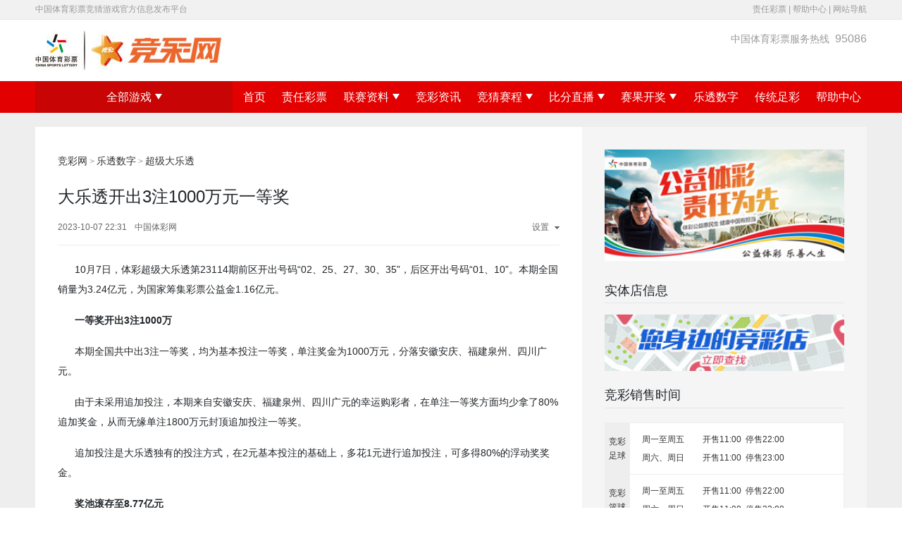

--- FILE ---
content_type: text/html; charset=UTF-8
request_url: https://www.sporttery.cn/digitallottery/cjdlt/20231007/10036681.html
body_size: 3309
content:
<!doctype html>
<html>

<head>
    <meta charset="UTF-8">
    <meta http-equiv="X-UA-Compatible" content="IE=edge,chrome=1">
    <meta name="viewport" content="width=1212, maximum-scale=1.0, user-scalable=no" />
    <base target="_blank">
    <meta name="applicable-device" content="pc">
    <meta http-equiv="keywords" content="大乐透，开奖，公益金"/>
    <meta http-equiv="description" content="10月7日，体彩超级大乐透第23114期前区开出号码“02、25、27、30、35”，后区开出号码“01、10”。本期全国销量为3.24亿元，为国家筹集彩票公益金1.16亿元。" />
    <title>大乐透开出3注1000万元一等奖-竞彩网</title>
    <link rel="stylesheet" href="//static.sporttery.cn/res_1_0/common/bootstrap-4.4.1-dist/css/bootstrap.min.css">
    <link rel="stylesheet" href="//static.sporttery.cn/res_1_0/common/swiper-5.4.1/css/swiper.min.css">
    <link rel="stylesheet" href="//static.sporttery.cn/res_1_0/tcw/css/swiper_1_0.css">
    <link rel="stylesheet" href="//static.sporttery.cn/res_1_0/common/reset_1_0.css">
    <link rel="stylesheet" href="//static.sporttery.cn/res_1_0/jcw/css/menu_1_0.css">
    <link rel="stylesheet" href="//static.sporttery.cn/res_1_0/jcw/css/footer.css">
    <link rel="stylesheet" href="//static.sporttery.cn/res_1_0/tcw/css/dlt_1_0.css">
    <link rel="stylesheet" href="//static.sporttery.cn/res_1_0/jcw/css/index/saleTime.css">
    <link rel="stylesheet" href="//static.sporttery.cn/res_1_0/tcw/default/common/css/video-js.min.css">
<script>
  function domainPreV1(tid){try{var temDomain=document.domain.split(".");if(tid==1){if(temDomain&&temDomain[0]&&temDomain[0]!="www"){return temDomain[0]}else{return"www"}}else{if(temDomain&&temDomain[0]&&temDomain[0]!="www"){return 'mgray'}else{return"m"}}}catch(e){if(tid==1){return"www"}else{return"m"}}};
   var jsCommonDataV1={
            advUrl:"/htmlfrag",
            webApi: "//webapi.sporttery.cn",
            resDomain: "//static.sporttery.cn",
            res: "//static.sporttery.cn/res_1_0/jcw/default",
            env: "prd",
            domain1:"www.lottery.gov.cn"
            ,domain2:"www.sporttery.cn"
            ,domain3:"m.lottery.gov.cn"
            ,domain4:"m.sporttery.cn"
            ,domain5:domainPreV1(1)+".lottery.gov.cn"
            ,domain6:domainPreV1(1)+".sporttery.cn"
            ,domain7:domainPreV1(2)+".lottery.gov.cn"
            ,domain8:domainPreV1(2)+".sporttery.cn"
        }
</script>    <script src="//static.sporttery.cn/res_1_0/common/jquery-3.4.1.min.js"></script>
    <script src="//static.sporttery.cn/res_1_0/common/bootstrap-4.4.1-dist/js/bootstrap.bundle.min.js"></script>
    <script src="//static.sporttery.cn/res_1_0/common/bootstrap-4.4.1-dist/js/bootstrap.min.js"></script>
    <script src="//static.sporttery.cn/res_1_0/common/js/commonV1.js"></script>
    <script src="//static.sporttery.cn/res_1_0/common/js/jquery.qrcode.min.js"></script>
    <script src="//static.sporttery.cn/res_1_0/common/js/share.js"></script>
</head>

<body>
    <!-- 头部 -->
    <div id="sy_735">
    </div>
    <!--menu-->
    <div class="g-menu bg-red" id="sy_736">
    </div>
    <!--内容-->
    <div class="container-total">
        <div class="container">
            <div class="row">
                <div class="col-8">
<div class="detailContainer-left">
    <!-- 面包屑 -->
    <div class="m-crumbs reset-bread">
        <a class="color-999" href="/">竞彩网</a><span> &gt; </span>
        <a class="color-999" href="/digitallottery/index.html">乐透数字</a><span> &gt; </span>
            <a class="color-999"  href="/digitallottery/cjdlt/index.html">超级大乐透</a>
    </div>
    <!-- 文章 -->
    <div class="g-article">
        <h1> 大乐透开出3注1000万元一等奖</h1>
        <div class="article-time clearfix">
            <div class="time-left float-left">
                <span class="m-r1">2023-10-07 22:31</span>
                <span>中国体彩网</span>
            </div>
            <div class="time-right float-right">
                设置<img src="//static.sporttery.cn/res_1_0/tcw/images/dlt_1_0/set-img.png"
                    class="m-l1">
            </div>
            <div class="article-style">
                <dl class="d-flex justify-content-between">
                    <dt>字号</dt>
                    <dd class="article-fontSize d-flex justify-content-between">
                        <div href="#">小</div>
                        <div href="#" class="clickBgc">中</div>
                        <div href="#">大</div>
                    </dd>
                </dl>
                <dl class="d-flex justify-content-between">
                    <dt>间距</dt>
                    <dd class="article-lineHeight d-flex justify-content-center">
                        <div href="#">小</div>
                        <div href="#" class="clickBgc">中</div>
                        <div href="#">大</div>
                    </dd>
                </dl>
            </div>
        </div>
        <div class="g-bodyText style-1 height-1">
            <p>&nbsp;&nbsp;&nbsp;&nbsp;&nbsp;&nbsp;10月7日，体彩超级大乐透第23114期前区开出号码“02、25、27、30、35”，后区开出号码“01、10”。本期全国销量为3.24亿元，为国家筹集彩票公益金1.16亿元。</p><p>&nbsp;&nbsp;&nbsp;&nbsp;&nbsp;&nbsp;<strong>一等奖开出</strong><strong>3</strong><strong>注1</strong><strong>000</strong><strong>万</strong></p><p>&nbsp;&nbsp;&nbsp;&nbsp;&nbsp;&nbsp;本期全国共中出3注一等奖，均为基本投注一等奖，单注奖金为1000万元，分落安徽安庆、福建泉州、四川广元。</p><p>&nbsp;&nbsp;&nbsp;&nbsp;&nbsp;&nbsp;由于未采用追加投注，本期来自安徽安庆、福建泉州、四川广元的幸运购彩者，在单注一等奖方面均少拿了80%追加奖金，从而无缘单注1800万元封顶追加投注一等奖。</p><p>&nbsp;&nbsp;&nbsp;&nbsp;&nbsp;&nbsp;追加投注是大乐透独有的投注方式，在2元基本投注的基础上，多花1元进行追加投注，可多得80%的浮动奖奖金。</p><p>&nbsp;&nbsp;&nbsp;&nbsp;&nbsp;&nbsp;<strong>奖池滚存至</strong><strong>8.77亿元</strong></p><p>&nbsp;&nbsp;&nbsp;&nbsp;&nbsp;&nbsp;二等奖开出58注，每注奖金33.99万余元；其中14注采用追加投注，每注多得奖金27.19万余元。追加后，二等奖单注总奖金61.19万余元。</p><p>&nbsp;&nbsp;&nbsp;&nbsp;&nbsp;&nbsp;三等奖开出169注，单注奖金1万元。四等奖开出448注，单注奖金3000元。五等奖开出11198注，单注奖金300元。六等奖开出16663注，单注奖金200元。七等奖开出29256注，单注奖金100元。八等奖开出550101注，单注奖金15元。九等奖开出6229564注，单注奖金5元。</p><p>&nbsp;&nbsp;&nbsp;&nbsp;&nbsp;&nbsp;奖池方面，本期开奖结束后，8.77亿元滚存至10月9日（周一）开奖的第23115期。</p><p>&nbsp;&nbsp;&nbsp;&nbsp;&nbsp;&nbsp;快乐购彩，理性投注。毕竟中大奖是小概率事件，我们要保持一颗平常心、娱乐心、公益心来体验大乐透游戏。您所购买的每一张彩票，都会贡献一份爱心。以2元1注的体彩大乐透为例，就有0.72元成为彩票公益金。这些公益金用于补充全国社会保障基金、乡村振兴、教育助学、医疗救助、红十字事业等民生领域。作为国家公益彩票，为体育事业和社会公益事业助力，是中国体育彩票发行的初衷，更是一种社会责任担当。（陈敏）</p>
            
            
            
            <div class="artical-share">
                <br><br>
                <ul class="list-unstyled d-flex justify-content-end">
                    <li>分享到</li>
                    <li class="m-wx">
                        <a href="javascript:void(0);"  onclick="return false;"></a>
                        <div class="dialog-wx" >
                            <div class="wx-img" id='wxCodeId'></div>
                            <i></i>
                        </div>
                    </li>
                    <li class="m-wb">
                        <a href="javascript:void(0);" onclick="share.weibo();return false;"></a>
                    </li>
                    <li class="m-qq">
                        <a href="javascript:void(0);" onclick="share.tqq();return false;"></a>
                    </li>
                    <li class="m-zroom">
                        <a href="javascript:void(0);" onclick="share.qzone();return false;"></a>
                    </li>
                    <li class="m-bdtb">
                        <a href="javascript:void(0);" onclick="share.tieba();return false;"></a>
                    </li>
                </ul>
            </div>

        </div>
        <!-- 相关新闻 -->
        <div class="article-news">
            <div class="news-header d-flex justify-content-between">
                <div>相关新闻</div>
                <div></div>
            </div>
            <ul class="list-unstyled news-body" id="xgxwId">
            </ul>
        </div>
        <!-- 足球前瞻 -->
        <div class="article-news m-t3" id="xw_852">
        </div>
    </div>
</div>
                </div>
<div class="col-4 bg-f5f5f5 p-l2">
    <div class="detailContainer-right m-t4">
        <div class="g-img text-center" id="xw_851">
        </div>
        <!-- 身边竞彩店 -->
        <div class="g-map m-t3" id="xw_849">
        </div>
        <!-- 销售时间 -->
        <div class="row mb-3" id="xw_850">
        </div>
    </div>
</div>
            </div>
        </div>
    </div>
    <!--footer-->
    <div id="sy_608">
    </div>
    <script>
        // 点击设置
        $(".time-right").click(function () {
            $(this).children().toggleClass("click-rotate")
            $(this).next().slideToggle()
        })
        // 调节字体
        $(".article-fontSize>div").click(function () {
            $(this).addClass("clickBgc")
            $(this).siblings().removeClass("clickBgc")
            var index = $(this).index()
            $(".g-bodyText").removeClass("style-0 style-1 style-2")
            $(".g-bodyText").addClass("style-" + index)
        })
        //  调节行高
        $(".article-lineHeight>div").click(function () {
            $(this).addClass("clickBgc")
            $(this).siblings().removeClass("clickBgc")
            var index = $(this).index()
            $(".g-bodyText").removeClass("height-0 height-1 height-2")
            $(".g-bodyText").addClass("height-" + index)
        })
    </script>
    <script>
        var idList = 'sy_735,sy_736,sy_608,xw_849,xw_850,xw_851,xw_852';
        var adList = '735,736,608,849,850,851,852';
        var funList = '';
        commonV1Fun.loadHtml(idList, adList, funList);
        var nrSiteData = {
            siteId: '6',
            channelId: '432',
            tagId: '',
            contentId: '10036681',
            keyword: '大乐透，开奖，公益金',
            videoURl:''
        }
        //分享
        var share = new SimpleShare({
            content: '',
            pic: '',
            source: '中国竞彩网'
        });
        share.weixin(showWxImg);
        function showWxImg(wxUrl) {
            jQuery('#wxCodeId').qrcode({
                width:112,
                height:112,
                text: document.location.href
            });
        }
    </script>
    <script src="//static.sporttery.cn/res_1_0/jcw/default/xwzx/xgxw.js"></script>
    <script src="//static.sporttery.cn/res_1_0/tcw/default/sp/spxqIe.js"></script>
</body>

</html>

--- FILE ---
content_type: text/html; charset=UTF-8
request_url: https://www.sporttery.cn/htmlfrag/735.html
body_size: -41
content:
<div class="container-fluid g-topbar bg-f1f1f1 borb-e5e5e5"> <div class="container"> <div class="row"> <div class="col-6 color-999">中国体育彩票竞猜游戏官方信息发布平台</div> <div class="col-6 color-999 text-right"><a href="//www.lottery.gov.cn/zrcp/index.html">责任彩票</a> | <a href="/bzzx/">帮助中心</a> | <a href="/sitemap/">网站导航</a></div> </div> </div> </div> <div class="container"> <div class="d-flex justify-content-between mtb-15"> <a href="/"><img src="//static.sporttery.cn/res_1_0/jcw/images/headfot/logo.jpg" alt="竞彩网" /></a> <div class="text-left color-999"> <div>中国体育彩票服务热线<span class="fs-16 m-l1">95086</span></div> </div> </div> </div>

--- FILE ---
content_type: text/html; charset=UTF-8
request_url: https://www.sporttery.cn/htmlfrag/736.html
body_size: 691
content:
<ul class="d-flex justify-content-between m-menu fs-16 bg-red"> <li class="m-menu-nav m-menu-nav1"><a href="#" class="color-white">全部游戏<em class="triangle-nav"></em></a> <div class="m-menu-dropdown lottery-box"> <div class="row m-b1"> <div class="col-3 text-right"> <a href="/jc/jsq/zqspf/"> <img class="icon-wid32" src="//static.sporttery.cn/res_1_0/jcw/images/index/fotbal.png"/> </a> </div> <div class="col-9"> <a href="/jc/jsq/zqspf/"><strong>竞彩足球</strong></a> <div class="lot-link"> <a href="/jc/jsq/zqspf/">胜平负</a> <a href="/jc/jsq/zqspf/">让球胜平负</a> <a href="/jc/jsq/zqbf/">比分</a><br> <a href="/jc/jsq/zqzjq/">总进球数</a> <a href="/jc/jsq/zqbqc/">半全场</a> <a href="/jc/jsq/zqhhgg/">混合过关</a> </div> </div> </div> <div class="row m-b1"> <div class="col-3 text-right"> <a href="/jc/jsq/lqsf/"> <img class="icon-wid32" src="//static.sporttery.cn/res_1_0/jcw/images/index/basbal.png"> </a> </div> <div class="col-9"> <a href="/jc/jsq/lqsf/"><strong>竞彩篮球</strong></a> <div class="lot-link"> <a href="/jc/jsq/lqsf/">胜负</a> <a href="/jc/jsq/lqrfsf/">让分胜负</a> <a href="/jc/jsq/lqdxf/">大小分</a><br> <a href="/jc/jsq/lqsfc/">胜分差</a> <a href="/jc/jsq/lqhhgg/">混合过关</a> </div> </div> </div> <div class="row m-b1"> <div class="col-3 text-right"> <a href="//www.sporttery.cn/lottery/index.html"> <img class="icon-wid32" src="//static.sporttery.cn/res_1_0/jcw/images/index/trafb.png"> </a> </div> <div class="col-9"> <a href="/ctzc/"><strong>传统足彩</strong></a> <div class="lot-link"> <a href="/ctzc/zcsf/">14场胜负/任选9场</a> <a href="/ctzc/zcbqc/">6场半全场</a><br> <a href="/ctzc/zcjq/">4场球数</a></div> </div> </div> <div class="row m-b1"> <div class="col-3 text-right"> <a href="/digitallottery/"> <img class="icon-wid32" src="//static.sporttery.cn/res_1_0/tcw/upload/202205/letou.png"> </a> </div> <div class="col-9"> <a href="/digitallottery/"><strong>乐透数字</strong></a> <div class="lot-link"> <a href="/digitallottery/cjdlt/">超级大乐透</a> <a href="/digitallottery/pl35/">排列3</a> <a href="/digitallottery/pl35/">排列5</a><br> <a href="/digitallottery/qxc/">7星彩</a> </div> </div> </div> <!-- <div class="row m-b1"> <div class="col-3 text-right"> <img class="icon-wid32" src="//static.sporttery.cn/res_1_0/jcw/images/index/code.png"> </div> <div class="col-9"> <strong>竞彩官方公众号</strong> <div class="lot-link"> <img src="//static.sporttery.cn/res_1_0/jcw/images/index/codeBig.jpg"> </div> </div> </div> --> </div> </li> <li class="m-menu-nav"><a href="/" class="color-white">首页</a></li> <li class="m-menu-nav"><a class="color-white" href="//www.lottery.gov.cn/zrcp/index.html">责任彩票</a></li> <li class="m-menu-nav"> <a class="color-white" href="//www.sporttery.cn/zqlszl/">联赛资料<em class="triangle-nav"></em></a> <div class="m-menu-dropdown"> <a class="color-white" href="//www.sporttery.cn/zqlszl/">足球联赛资料</a> <a class="color-white" href="//www.sporttery.cn/lqlszl/">篮球联赛资料</a> </div> </li> <li class="m-menu-nav"><a class="color-white" href="/jczx/index.html">竞彩资讯</a></li> <li class="m-menu-nav"> <a class="color-white" href="/jc/zqszsc/">竞猜赛程<em class="triangle-nav"></em></a> <div class="m-menu-dropdown"> <a class="color-white" href="/jc/zqszsc/">竞彩足球</a> <a class="color-white" href="/jc/lqszsc/">竞彩篮球</a> </div> </li> <li class="m-menu-nav"> <a class="color-white" href="//www.sporttery.cn/jc/zqbfzb/">比分直播<em class="triangle-nav"></em></a> <div class="m-menu-dropdown"> <a class="color-white" href="//www.sporttery.cn/jc/zqbfzb/">足球比分直播</a> <a class="color-white" href="//www.sporttery.cn/jc/lqbfzb/">篮球比分直播</a> </div> </li> <li class="m-menu-nav"> <a class="color-white" href="/ltkj/">赛果开奖<em class="triangle-nav"></em></a> <div class="m-menu-dropdown"> <a class="color-white" href="/jc/zqsgkj/">足球赛果开奖</a> <a class="color-white" href="/jc/lqsgkj/">篮球赛果开奖</a><a class="color-white" href="/jc/jcmcsgkj/">冠军、冠亚军</a> </div> </li> <li class="m-menu-nav"><a class="color-white" href="/digitallottery/">乐透数字</a></li> <li class="m-menu-nav"><a class="color-white" href="/ctzc/">传统足彩</a></li> <li class="m-menu-nav"><a class="color-white" href="/bzzx/">帮助中心</a></li> </ul> <script> $(function(){ $(".m-menu li").hover(function () { $(this).addClass("active"); if ($(this).children("div").hasClass("m-menu-dropdown")) { $(this).children("div").stop(true, true).slideDown(200) } }, function () { $(this).removeClass("active"); $(this).children("div").stop(true, true).slideUp(0); }); }) </script>

--- FILE ---
content_type: text/html; charset=UTF-8
request_url: https://www.sporttery.cn/htmlfrag/608.html
body_size: 1273
content:
<div class="footer"> <div class="fNav"> <ul class="fNavL list-unstyled"> <li class="hotBtn">竞彩热搜</li> <li class="navKjBtn">快捷导航</li> <li class="xgjgBtn">相关机构</li> <li class="aboutBtn">关于本站</li> </ul> <div class="fNavR"> <div class="wxBtn"> <img class="u-wxIco" src="//static.sporttery.cn/res_1_0/jcw/images/headfot/ico_wx.png" alt=""> <!--微信弹窗--> <div class="wxWin1"> <img src="https://static.sporttery.cn/res_1_0/tcw/upload/202201/ewmdyh.png"> <p>中国体育彩票<br>订阅号</p> </div> <!--微信弹窗 end--> </div> <a class="wxBtn" href="https://www.weibo.com/sportterycn"><img class="u-wxIco" src="//static.sporttery.cn/res_1_0/jcw/images/headfot/ico_wb.png"></a> </div> <!--竞彩热搜弹窗--> <div id="jcsy_609"> </div> <!--竞彩热搜弹窗 end--> <!--快捷导航弹窗--> <div id="jcsy_610"> </div> <!--快捷导航弹窗 end--> <!--相关机构弹窗--> <div class="xgjgWin"> <a class="red" href="http://www.sport.gov.cn">国家体育总局</a> <a class="red" href="http://www.mof.gov.cn/index.htm">财政部</a> <a class="red" href="//www.lottery.gov.cn">中国体彩网</a> <select onchange="s_click(this)"> <option value="各地体彩">各地体彩</option> <option value='https://www.bjlot.com.cn'>北京体彩网</option> <option value='https://www.tjtc.org.cn'>天津体彩网</option> <option value='https://www.hbtcw.com'>河北体彩网</option> <option value='http://www.sxlottery.net'>山西体彩网</option> <option value='https://www.nmtc.com.cn'>内蒙古体彩网</option> <option value='http://www.lntycp.com'>辽宁体彩网</option> <option value='https://www.jlstycp.com'>吉林体彩网</option> <option value='https://www.hljtycp.org.cn'>黑龙江体彩网</option> <option value='https://www.shsportslottery.com'>上海体彩网</option> <option value='https://www.js-lottery.com'>江苏体彩网</option> <option value='https://www.zjlottery.com'>浙江体彩网</option> <option value='https://www.ahtycp.com'>安徽体彩网</option> <option value='http://www.fjtc.com.cn'>福建体彩网</option> <option value='http://www.jxlotterry.com/index.html'>江西体彩网</option> <option value='http://www.sdticai.com'>山东体彩网</option> <option value='https://www.hnlottery.com.cn'>河南体彩网</option> <option value='https://www.hbtycp.com'>湖北体彩网</option> <option value='https://www.hnticai.com'>湖南体彩网</option> <option value='https://www.gdlottery.cn'>广东体彩网</option> <option value='http://www.lottery.gx.cn'>广西体彩网</option> <option value='https://www.hainantc.com.cn'>海南体彩网</option> <option value='https://www.cqtcw.net'>重庆体彩网</option> <option value='https://www.scticai.cn'>四川体彩网</option> <option value='https://www.gzstycp.com'>贵州体彩网</option> <option value='https://www.yntc8.cn'>云南体彩网</option> <option value='https://www.sxtc.com.cn'>陕西体彩网</option> <option value='https://www.gstc.org.cn'>甘肃体彩网</option> <option value='https://www.qhtycp.com'>青海体彩网</option> <option value='http://www.nxtcw.com.cn'>宁夏体彩网</option> <option value='https://www.xjlottery.com.cn'>新疆体彩网</option> <option value='https://www.xztycp.com'>西藏体彩网</option> </select> <select onchange="company_click(this)"> <option value="相关公司">相关公司</option> <option value="https://www.lottery.gov.cn/ksjz/sy/xggs/zp/ej/">中体彩彩票运营管理有限公司</option> </select> </div> <!--相关机构弹窗 end--> <!--竞彩热搜弹窗--> <div class="aboutWin"> <a class="red" href="https://www.sporttery.cn/jczx/jcdt/20190326/3531781.html">法律声明</a> <a class="red" href="https://www.sporttery.cn/jczx/jcdt/20190326/3531780.html">免责声明</a> <a class="red" href="https://tcwebchat.sporttery.cn/im/text/101kQ9.html">在线客服</a> <a class="red" href="https://www.sporttery.cn/jczx/jczq/fx/20200730/3001431.html">联系我们</a> </div> <!--竞彩热搜弹窗 end--> </div> <div class="fVersion"> <a class="float-left" href="/">竞彩网 sporttery.cn</a> <span><a class="red" href="/">PC版</a> | <a href="//m.sporttery.cn/">触屏版</a></span> </div> <p class="fIntro">本网站赛程、赛果、奖金等数据由国家体育总局体育彩票管理中心发布</p> <ul class="fCopyright m-0"> <li><a href="https://beian.miit.gov.cn/#/Integrated/index">版权所有 中体彩彩票运营管理有限公司 ICP编号:京ICP备09045816号</a><em>|</em></li> <li><img class="u-ico2" src="//static.sporttery.cn/res_1_0/jcw/images/headfot/champion_27.png" alt=""><a href="https://www.beian.gov.cn/portal/registerSystemInfo?recordcode=11010702001614">京公网安备：11010702001614号</a><em>|</em></li> <li><img class="u-ico3" src="//static.sporttery.cn/res_1_0/jcw/images/headfot/champion_30.png" alt=""><a>网站工商备案：1120102102</a><em>|</em></li> <li><a href="https://www.sporttery.cn/ksjz/wlstxkz/">网络视听许可证: 0110594号</a></li> </ul> </div> <script> var idList1 = 'jcsy_609,jcsy_610'; var adList1 = '609,610'; var funList1 = ''; commonV1Fun.loadHtml(idList1, adList1, funList1); function company_click(obj){ if(obj.value == '相关公司'){ return false; } window.open(obj.value); } </script> <script src="//static.sporttery.cn/res_1_0/jcw/js/foot.js"></script> <script type="text/javascript" src="//static.sporttery.cn/res_1_0/jcw/default/common/js/bdtj.js"></script>

--- FILE ---
content_type: text/html; charset=UTF-8
request_url: https://www.sporttery.cn/htmlfrag/849.html
body_size: -263
content:
<div class="m-top"> <span class="fs-18">实体店信息</span> </div> <div class="p-t2 p-b2"> <a href="/ksjz/fjmd/" target="_blank"> <img src="//static.sporttery.cn/res_1_0/jcw/upload/202010/13134450aocv.jpg" alt="" title=""> </a> </div>

--- FILE ---
content_type: text/html; charset=UTF-8
request_url: https://www.sporttery.cn/htmlfrag/850.html
body_size: -184
content:
<div class="col-12"><div class="fs-18 borb-e5e5e5 mb-20 lh-2">竞彩销售时间</div></div> <div class="col-12"><table class="sales-time-table" cellpadding="0" cellspacing="0"> <tbody><tr> <td>竞彩<br> 足球</td> <td> <p>周一至周五</p> <p>周六、周日</p> </td> <td><p>开售11:00&nbsp;&nbsp;停售22:00</p> <p>开售11:00&nbsp;&nbsp;停售23:00</p></td> </tr> <tr> <td>竞彩<br> 篮球</td> <td><p>周一至周五</p> <p>周六、周日</p></td> <td><p>开售11:00&nbsp;&nbsp;停售22:00</p> <p>开售11:00&nbsp;&nbsp;停售23:00</p></td> </tr> </tbody></table></div>

--- FILE ---
content_type: text/html; charset=UTF-8
request_url: https://www.sporttery.cn/htmlfrag/851.html
body_size: -319
content:
<a href="/digitallottery/tcgy/20190322/3527429.html" target="_blank"> <img src="//static.sporttery.cn/res_1_0/jcw/upload/202010/131350182nm1.jpg" alt="" title=""> </a>

--- FILE ---
content_type: text/html; charset=UTF-8
request_url: https://www.sporttery.cn/htmlfrag/609.html
body_size: -228
content:
<!--竞彩热搜弹窗-->
<div class="hotWin"> <a href="/jczx/zqdtlb/index.html?cid=20003" target="_blank" class="red">竞彩独家</a> <a href="/jc/zqspfzc/" target="_blank" class="red">支持比例</a> <a href="/jc/jsq/zqspf/" target="_blank" class="red">计算器</a> <a href="/jc/zqszsc/" target="_blank" class="red">竞猜赛程</a> <a href="/jc/zqsgkj/" target="_blank" class="red">赛果开奖</a> </div><!--竞彩热搜弹窗 end-->

--- FILE ---
content_type: text/html; charset=UTF-8
request_url: https://www.sporttery.cn/htmlfrag/610.html
body_size: -228
content:
<!--快捷导航弹窗-->
<div class="navKjWin" style="display:none"> <a href="/jczx/index.html" target="_blank" class="red">竞彩资讯</a> <a href="/zqlszl/" target="_blank" class="red">足球联赛资料</a> <a href="/jc/zqszsc/" target="_blank" class="red">足球竞猜赛程</a> <a href="/jc/zqbfzb/" target="_blank" class="red">足球比分直播</a> </div><!--快捷导航弹窗 end-->

--- FILE ---
content_type: text/css
request_url: https://static.sporttery.cn/res_1_0/tcw/css/swiper_1_0.css
body_size: 381
content:
/* 头部轮播 */
.m-swiper1 {
    width: 100%;
    height: 100px;
}
.m-swiper1 img {
    width: 100%;
    height: 100px;
}
/* 左侧轮播 */
.m-swiper2 {
    width: 100%;
}
.m-swiper2 .swiper-container{
    width: 100%;
    height: 219px;
}
.m-swiper2 img {
    width: 100%;
    height: 219px;
}
.m-swiper2 .swiper-pagination {
    width: auto;
    left: auto;
    right: 4px;
    bottom: 8px;
}
.m-swiper2 .swiper-pagination-bullet {
    width: 16px;
    height: 16px;
    line-height: 16px;
    padding: 0;
    border-radius: 0;
    background: #fff;
    color: #888;
    font-size: 12px;
    text-align: center;
    opacity: 1;
}
.m-swiper2 .swiper-pagination-bullet-active {
    background: #b61b1f;
    color: #fff;
}
.swiper-container-horizontal>.swiper-pagination-bullets .swiper-pagination-bullet{
    margin: 0 2px;
}
.m-swiper2 .swiper-text {
    position: absolute;
    bottom: 0;
    left: 0;
    width: 100%;
    height: 36px;
    line-height: 36px;
    background: rgba(0, 0, 0, .5);
    color: #fff;
    font-size: 14px;
    padding-left: 10px;
    padding-right: 10px;
    z-index: 1;
}
.u-graySwiper{
    display: block;
    position: relative;
}
/* 幻灯片3 */
.m-swiper3{
    width: 100%;
    height: 78px;
}
.m-swiper3 img {
    width: 100%;
    height: 78px;
}

/* 竞彩网资讯首页轮播 */
.information-swiper .swiper-container {
    height: 300px;
}

.information-swiper img {
    height: 300px;
}

.information-swiper .swiper-pagination-bullet {
    width: 12px;
    height: 12px;
    line-height: 10px;
    border-radius: 50%;
    margin: 0 4px !important;
    background-color: transparent;
    border: 2px solid #fff;
}

.information-swiper .swiper-pagination-bullet-active {
    border: 2px solid #ff5e01;
    background-color: #ff5e01;
}

.information-swiper .swiper-text {
    height: 50px;
    line-height: 50px;
    font-size: 18px;
}
/* 体彩网详情页轮播图 */
.g-swiper-detail .swiper-container{
    width: 777px;
    height: 518px !important;
}
.g-swiper-detail img {
    width: 777px;
    height: auto;
    position: absolute;
    bottom:0;
}
.g-swiper-detail .swiper-pagination {
    width: auto;
    left: auto;
    right: 4px;
    bottom: -2px;
}
.g-swiper-detail .swiper-pagination-bullet {
    width: 16px;
    height: 16px;
    line-height: 16px;
    padding: 0;
    border-radius: 0;
    background: #fff;
    color: #888;
    font-size: 12px;
    text-align: center;
    opacity: 1;
}
.g-swiper-detail .swiper-pagination-bullet-active {
    background: #b61b1f;
    color: #fff;
}
.swiper-container-horizontal>.swiper-pagination-bullets .swiper-pagination-bullet{
    margin: 0 2px;
}
.g-swiper-detail .swiper-text {
    position: absolute;
    bottom: 0;
    left: 0;
    width: 100%;
    height: 36px;
    line-height: 36px;
    background: rgba(0, 0, 0, .5);
    color: #fff;
    font-size: 14px;
    padding-left: 10px;
    padding-right: 10px;
    z-index: 1;
}
.g-swiper-detail .swiper-text {
    position: absolute;
    bottom: 0;
    left: 0;
    width: 100%;
    height: 36px;
    line-height: 36px;
    background: rgba(0, 0, 0, .5);
    color: #fff;
    font-size: 14px;
    padding-left: 10px;
    padding-right: 10px;
    z-index: 1;
}


--- FILE ---
content_type: text/css
request_url: https://static.sporttery.cn/res_1_0/common/reset_1_0.css
body_size: 2857
content:
@charset "UTF-8";
/* CSS Document */
@import url('/res_1_0/tcw/default/theme/gray_theme/tcwGrayV1.css');
body{font-family: "Microsoft YaHei", PingFang SC, Arial; font-size: 14px; position: relative; min-width: 1212px;}
.container{padding-right: 16px; padding-left: 16px; position: relative; z-index: 1; max-width: 1212px; width: 1212px;}
.row{margin-right: -16px; margin-left: -16px;}
.col-1, .col-2, .col-3, .col-4, .col-5, .col-6, .col-7, .col-8, .col-9, .col-10, .col-11, .col-12, .col, .col-auto, .col-sm-1, .col-sm-2, .col-sm-3, .col-sm-4, .col-sm-5, .col-sm-6, .col-sm-7, .col-sm-8, .col-sm-9, .col-sm-10, .col-sm-11, .col-sm-12, .col-sm, .col-sm-auto, .col-md-1, .col-md-2, .col-md-3, .col-md-4, .col-md-5, .col-md-6, .col-md-7, .col-md-8, .col-md-9, .col-md-10, .col-md-11, .col-md-12, .col-md, .col-md-auto, .col-lg-1, .col-lg-2, .col-lg-3, .col-lg-4, .col-lg-5, .col-lg-6, .col-lg-7, .col-lg-8, .col-lg-9, .col-lg-10, .col-lg-11, .col-lg-12, .col-lg, .col-lg-auto, .col-xl-1, .col-xl-2, .col-xl-3, .col-xl-4, .col-xl-5, .col-xl-6, .col-xl-7, .col-xl-8, .col-xl-9, .col-xl-10, .col-xl-11, .col-xl-12, .col-xl, .col-xl-auto{padding-right: 16px; padding-left: 16px;}
a{color: #181818;}
a:hover{color: #e01212;}
input{vertical-align: middle; margin-right: 4px;}
label{margin-bottom: 0;}
/* 列表行高 */
.lh-1-5{line-height: 1.5;}
.lh-2{line-height: 2;}
.lh-2-2{line-height: 2.15;}
.lh-2-4{line-height: 2.4;}
/* margin */
.m-t1{margin-top: 8px;}
.m-t2{margin-top: 16px;}
.m-t3{margin-top: 24px;}
.m-t4{margin-top: 32px;}
.m-t5{margin-top: 40px;}
.m-b1{margin-bottom: 8px;}
.m-b2{margin-bottom: 16px;}
.m-b3{margin-bottom: 24px;}
.m-b4{margin-bottom: 32px;}
.m-b5{margin-bottom: 40px;}
.m-l1{margin-left: 8px;}
.m-l2{margin-left: 16px;}
.m-l3{margin-left: 24px;}
.m-l4{margin-left: 32px;}
.m-l5{margin-left: 40px;}
.m-r1{margin-right: 8px;}
.m-r2{margin-right: 16px;}
.m-r3{margin-right: 24px;}
.m-r4{margin-right: 32px;}
.m-r5{margin-right: 40px;}
/* padding */
.p-t1{padding-top: 8px;}
.p-t2{padding-top: 16px;}
.p-t3{padding-top: 24px;}
.p-t4{padding-top: 32px;}
.p-t5{padding-top: 40px;}
.p-b1{padding-bottom: 8px;}
.p-b2{padding-bottom: 16px;}
.p-b3{padding-bottom: 24px;}
.p-b4{padding-bottom: 32px;}
.p-b5{padding-bottom: 40px;}
.p-l1{padding-left: 8px;}
.p-l2{padding-left: 16px;}
.p-l3{padding-left: 24px;}
.p-l4{padding-left: 32px;}
.p-l5{padding-left: 40px;}
.p-r1{padding-right: 8px;}
.p-r2{padding-right: 16px;}
.p-r3{padding-right: 24px;}
.p-r4{padding-right: 32px;}
.p-r5{padding-right: 40px;}
.p-tb1{padding-top: 8px;padding-bottom: 8px;}
.p-lr1{padding-left: 8px;padding-right: 8px;}
/* 字号 */
.fs-12{font-size: 12px;}
.fs-14{font-size: 14px;}
.fs-16{font-size: 16px;}
.fs-18{font-size: 18px;}
.fs-24{font-size: 24px;}
.fs-28{font-size: 28px;}
/* 字色-白色 */
.color-fff{color: #fff;}
/* 字色-黑色 */
.color-181818{color: #181818 !important;}
.color-333{color: #333;}
.color-666{color: #666;}
.color-999{color: #999;}
.color-494949{color: #494949;}
.color-949494{color: #999;}/* 设计要求优化成999 */
.color-303030{color: #303030}
.color-bbb{color: #bbb;}
.color-dadada{color: #bbb;}
.color-e5e5e5{color: #e5e5e5;}
.color-f2f2f2{color: #f2f2f2;}
.color-fdf2f2{color: #fdf2f2;}
/* 字色-蓝色 */
.color-003f94{color: #003f94;}
.color-3774bb{color: #3774bb;}
.color-0088ff{color: #0088ff;}
.color-4e91ea,.color-4e91ea:hover{color: #4e91ea;}
.color-4996ef{color: #4996ef;}
.color-499bf4{color: #499bf4;}
.color-609cec{color: #609cec;}
.color-c9e1f0{color: #c9e1f0;}
.color-e8f6ff{color: #e8f6ff;}
.color-1859a2{color: #1859a2;}
.color-135db7{color: #135db7;}
.color-0d41ac{color: #0d41ac;}
/* 字色-红色 */
.color-f00{color: #f00;}
.color-c80404{color: #c80404;}
.color-e30000{color: #e30000;}
.color-e01212{color: #e01212;}
.color-d80018{color: #d80018;}
.color-b92a3e{color: #b92a3e;}
.color-ff6000{color: #ff6000;}
.color-cd0100{color: #cd0100!important;}
.color-f88{color: #f88;}
.color-ff7a2d{color: #ff7a2d;}
.color-a95195{color: #a95195;}
/* 字色-绿色 */
.color-1dab43{color: #1dab43;}
/* 字色-黄色 */
.color-f57e00{color: #f57e00;}
.color-f5af19{color: #f5af19;}
.color-f6c860{color: #f6c860;}
.color-fff100{color: #fff100;}
.color-ffe49c{color: #ffe49c;}
.color-ffffe8{color: #ffffe8;}
.color-fffdf4{color: #fffdf4;}
.color-ff9100{color: #ff9100}
/* border色 */
.bor-e5e5e5{border: 1px solid #e5e5e5;}
.bor-d8d8d8{border: 1px solid #d8d8d8;}
.bor-bbb{border: 1px solid #bbb;}
.bor-bdbdbd{border: 1px solid #bdbdbd;}
.bor-c9e1f0{border: 1px solid #c9e1f0;}/* 蓝色 */
.bor-f6c860{border: 1px solid #f6c860;}/* 黄色 */
.bor-ffe49c{border: 1px solid #ffe49c;}/* 黄色 */
/* border-top */
.bort-e5e5e5{border-top: 1px solid #e5e5e5;}
.bort-d8d8d8{border-top: 1px solid #d8d8d8;}
.bort-bbb{border-top: 1px solid #bbb;}
.bort-ccc{border-top: 1px solid #ccc;}
.bort-c9e1f0{border-top: 1px solid #c9e1f0;}/* 蓝色 */
.bort-f6c860{border-top: 1px solid #f6c860;}/* 黄色 */
.bort-ffe49c{border-top: 1px solid #ffe49c;}/* 黄色 */
/* border-bottom */
.borb-e5e5e5{border-bottom: 1px solid #e5e5e5;}
.borb-d8d8d8{border-bottom: 1px solid #d8d8d8;}
.borb-bbb{border-bottom: 1px solid #bbb;}
.borb-ccc{border-bottom: 1px solid #ccc;}
.borb-c9e1f0{border-bottom: 1px solid #c9e1f0;}/* 蓝色 */
.borb-f6c860{border-bottom: 1px solid #f6c860;}/* 黄色 */
.borb-ffe49c{border-bottom: 1px solid #ffe49c;}/* 黄色 */
.borb-bdbdbd{border-bottom: 1px solid #bdbdbd;}
/* border-left */
.borl-e5e5e5{border-left: 1px solid #e5e5e5;}
.borl-d8d8d8{border-left: 1px solid #d8d8d8;}
.borl-bbb{border-left: 1px solid #bbb;}
.borl-ccc{border-left: 1px solid #ccc;}
.borl-c9e1f0{border-left: 1px solid #c9e1f0;}/* 蓝色 */
.borl-f6c860{border-left: 1px solid #f6c860;}/* 黄色 */
.borl-ffe49c{border-left: 1px solid #ffe49c;}/* 黄色 */
.borl-d6d6d6{border-left: 1px solid #d6d6d6;}
/* border-right */
.borr-e5e5e5{border-right: 1px solid #e5e5e5;}
.borr-d8d8d8{border-right: 1px solid #d8d8d8;}
.borr-bbb{border-right: 1px solid #bbb;}
.borr-ccc{border-right: 1px solid #ccc;}
.borr-c9e1f0{border-right: 1px solid #c9e1f0;}/* 蓝色 */
.borr-f6c860{border-right: 1px solid #f6c860;}/* 黄色 */
.borr-ffe49c{border-right: 1px solid #ffe49c;}/* 黄色 */
.borr-949494{border-right: 1px solid #949494;}
.borr-d6d6d6{border-right: 1px solid #d6d6d6;}
/* 背景色 */
.bg-fff{background-color: #fff;}
.bg-f1f1f1{background-color: #f1f1f1;}
.bg-f2f2f2{background-color: #f2f2f2;}
.bg-f5f5f5{background-color: #f5f5f5;}
.bg-f8f8f8{background-color: #F8F8F8;}
.bg-e8f6ff{background-color: #e8f6ff;}/* 蓝色 */
.bg-fdf2f2{background-color: #fdf2f2;}/* 粉色 */
.bg-fffdf4{background-color: #fffdf4;}/* 米色 */
.bg-ce2a33{background-color: #ce2a33;}/* 红色 */
/* 按钮 */
.btn-white{display: inline-block; width: 64px; height: 18px; line-height: 16px; font-size: 12px; text-align: center; text-decoration: none!important; color: #666; border-radius: 4px; border: 1px solid #d8d8d8; background: #fff; cursor: pointer;}
.btn-white-gray{opacity: .3; display: inline-block; width: 64px; height: 18px; line-height: 16px; font-size: 12px; text-align: center; text-decoration: none!important; color: #666; border-radius: 4px; border: 1px solid #d8d8d8; background: #fff; cursor: default;}
.btn-white:hover{color: #e01212; border: 1px solid #e01212;}
.btn-white-1{width: 114px; height: 32px; line-height: 30px; font-size: 16px;}
.btn-white-2{padding-left: 16px; padding-right: 16px; width: auto; height: 32px; line-height: 30px; font-size: 14px;}/* 宽度自由 */
/* 数字彩-球 */
.qiu-blue, .qiu-yellow, .qiu-red, .qiu-violet,.qiu-7xc-qian,.qiu-7xc-hou{margin-right: 32px; width: 32px; height: 32px; line-height: 32px; color: #fff; font-size: 18px; text-align: center; background-image: url(../tcw/images/ico-lt.png); background-size: 100%; border-radius: 50%;}
.qiu-yellow{background-image: url(../tcw/images/ico-lt1.png); color: #372048;}
.qiu-red{background-image: url("../tcw/images/ico-7xc.png");}
.qiu-7xc-qian{background-image: url("../tcw/images/ico-7xc-qian.png");}
.qiu-7xc-hou{background-image: url("../tcw/images/ico-7xc-hou.png");color: #371F49;}
.qiu-violet{background-image: url("../tcw/images/ico-pl.png");}
.qiu-shadow{position: relative; z-index: 9;}
.qiu-shadow:after{position: absolute; bottom: -6.5px; left: 50%; margin-left: -21px; z-index: 1; content: ""; width: 42px; height: 14px; background-image: url(../tcw/images/ico-shadow.png); background-size: 42px 14px;}
/* 标题样式 */
.m-list-tit{height: 48px;line-height: 42px;padding-top: 4px;}
.u-list-tit{display: inline-block;border-bottom: 2px solid #e01212;text-decoration: none!important;}
/* 面包屑 */
.m-crumbs{line-height: 32px;color: #999; font-size: 12px;}
/* 联赛资料 */
.lea-inf{display: flex;justify-content: space-between;flex-wrap: wrap;}
.lea-inf li{width: 20%;margin-top: 10px;}
.lea-inf li img{width: 50px;height: 50px;border: 1px solid transparent;}
.lea-inf li img:hover {border: 1px solid #c8c8c8;}
/* 二级导航下增加公告 */
.g-position{text-align:center;position:absolute;width:100%;height:0;z-index:99;}
.g-notice2020{position:relative;display:inline-block;margin-top:15px;padding:8px 60px;max-width:1050px;text-align:left;color:#499bf4;font:normal 16px/30px "微软雅黑";background:url(../jcw/images/tips-1.png) #fff no-repeat 30px center;background-size:20px;border-radius:5px;-moz-box-shadow:0px 0px 8px #afbccc; -webkit-box-shadow:0px 0px 8px #afbccc; box-shadow:0px 0px 8px #afbccc;display: none;}
.g-notice2020 a{color:#499bf4;cursor:pointer;}
.g-notice2020 a:hover{color:#2e71cc;text-decoration:underline;}
.u-close2020{position:absolute;top:50%;right:20px;margin-top:-9px;width:18px;cursor:pointer;}
/* load */
.mint-indicator{
    position: relative;
    z-index: 9999;
}
.mint-indicator-wrapper {
    top: 50%;
    left: 50%;
    position: fixed;
    -webkit-transform: translate(-50%, -50%);
    transform: translate(-50%, -50%);
    border-radius: 5px;
    background: rgba(0, 0, 0, 0.7);
    color: white;
    -webkit-box-sizing: border-box;
    box-sizing: border-box;
    text-align: center;
    padding: 15px;
}
.mint-indicator-spin {
    display: inline-block;
    text-align: center;
}
.mint-spinner-snake {
    -webkit-animation: mint-spinner-rotate 0.8s infinite linear;
    animation: mint-spinner-rotate 0.8s infinite linear;
    border: 4px solid transparent;
    border-radius: 50%;
    border-top-color: rgb(204, 204, 204);
    border-left-color: rgb(204, 204, 204);
    border-bottom-color: rgb(204, 204, 204);
    height: 32px;
    width: 32px;
}
.mint-indicator-mask {
    top: 0;
    left: 0;
    position: fixed;
    width: 100%;
    height: 100%;
    background: rgba(0,0,0,.6);
}
@keyframes mint-spinner-rotate {
    from {
    transform:rotate(0deg);
    -ms-transform:rotate(0deg);
    -moz-transform:rotate(0deg);
    -webkit-transform:rotate(0deg);
    -o-transform:rotate(0deg);
    }
    to {
    transform:rotate(360deg);
    -ms-transform:rotate(360deg);
    -moz-transform:rotate(360deg);
    -webkit-transform:rotate(360deg);
    -o-transform:rotate(360deg);
    }
}
@-webkit-keyframes mint-spinner-rotate {
    from {
    transform:rotate(0deg);
    -ms-transform:rotate(0deg);
    -moz-transform:rotate(0deg);
    -webkit-transform:rotate(0deg);
    -o-transform:rotate(0deg);
    }
    to {
    transform:rotate(360deg);
    -ms-transform:rotate(360deg);
    -moz-transform:rotate(360deg);
    -webkit-transform:rotate(360deg);
    -o-transform:rotate(360deg);
    }
}


--- FILE ---
content_type: text/css
request_url: https://static.sporttery.cn/res_1_0/jcw/css/menu_1_0.css
body_size: 441
content:
@charset "UTF-8";
/* topbar */
.g-topbar {
    line-height: 27px;
    font-size: 12px;
}
.g-topbar .color-999 a {
    color: #999;
}
.mtb-15 {
    margin-top: 15px;
    margin-bottom: 15px;
}
/* menu */
.bg-red {
    background-color: #e30000;
}
.color-white, .color-white:hover {
    color: #fff;
    text-decoration: none;
}
.color-yellow {
    color: #ffed2a !important;
}
.g-menu {
    margin-left: auto;
    margin-right: auto;
    position: relative;
    z-index: 11;
}
.m-menu {
    width: 1180px;
    height: 45px;
    line-height: 45px;
    margin: 0 auto;
    padding: 0;
}
.m-menu-nav {
    list-style: none;
    position: relative;
}
.m-menu-nav1 {
    width: 280px;
    text-align: center;
    background-color: #c80404;
}
.m-menu-nav .color-white {
    display: inline-block;
    padding: 0 8px;
}
.m-menu-dropdown {
    display: none;
    position: absolute;
    top: 45px;
    left: 0;
    line-height: 32px;
    font-size: 14px;
}
.m-menu-dropdown .color-white {
    padding: 0;
    width: 100%;
    white-space: nowrap;
    text-align: center;
}
.triangle-nav {
    display: inline-block;
    margin: 0 0 2px 5px;
    width: 0;
    height: 0;
    border-left: 5px solid transparent;
    border-right: 5px solid transparent;
    border-top: 8px solid #fff;
}
.m-menu-nav:hover .triangle-nav {
    -ms-transform: rotate(180deg); /* IE 9 */
    -moz-transform: rotate(180deg); /* Firefox */
    -webkit-transform: rotate(180deg); /* Safari 和 Chrome */
    -o-transform: rotate(180deg); /* Opera */
    transform: rotate(180deg);
}
.m-menu-nav:hover, .m-menu-nav a:hover {
    background-color: #c80404;
}
.m-menu-dropdown {
    background-color: #e30000;
}
/* 玩法下拉 */
.lottery-box {
    width: 100%;
    font-size: 14px;
    padding: 16px 0 8px;
    border: 1px solid #d8d8d8;
    background: #f2f2f2;
    text-align: left;
    line-height: 1.9!important;
}
.lottery-box .col-9 {
    padding-left: 0;
    padding-top: 3px;
}
.lot-link a {
    margin-right: 5px;
}
.lottery-box a:hover {
    background: none;
}
.mb-10 {
    margin-bottom: 10px;
}
.icon-wid32 {
    width: 32px;
    height: 32px;
}







--- FILE ---
content_type: text/css
request_url: https://static.sporttery.cn/res_1_0/jcw/css/footer.css
body_size: 681
content:
@charset "UTF-8";
/*******************底部*******************/
#jcsy_608,#sy_608{position:relative;z-index:10;}
#jcsy_610,#jcsy_609{position:absolute;bottom:0;width:100%;}
.footer{width:100%;background-color:#ececec;text-align:center;font-size:12px;color: #666;}
.footer a {color:#666;}
/*.footer a{text-decoration:none;}*/
.fNav{position:relative;margin:0 auto;width:1180px;height:70px;padding-top:20px;border-bottom:1px solid #ddd}
.fNavL{float:left}
.fNavL li{float:left;width:90px;height:30px;line-height:28px;color:#333;background:#fff;border:1px solid #fff;border-radius:4px;font-size:14px;margin-right:20px;cursor:pointer;}
.fNavL li:hover{border:1px solid #ff8681;color:#ff8681}
.fNavL li.on{border:1px solid #e30000;color:#e30000;}
.hotWin, .navKjWin, .xgjgWin, .aboutWin{position:absolute;left:0;bottom:69px;z-index:9;text-align:left;width:auto;line-height:24px;border:1px solid #e30000;border-radius:4px;background:#fdf8f8;padding:5px 10px;display:none;}
.xgjgWin{left:72px;}
.aboutWin{left:213px;}
.xgjgWin select{border:1px solid #d8d8d8;border-radius:4px;height:24px;font-size:14px;color:#181818}
.hotWin:after, .navKjWin:after, .xgjgWin:after, .aboutWin:after{content:'';position:absolute;bottom:-6px;left:0;width:8px;height:6px;background:url(../images/headfot/sj2.png) no-repeat center bottom;background-size:8px;}
.hotWin:after{left:42px;}
.navKjWin:after{left:152px;}
.xgjgWin:after{left:50%;margin-left:-4px}
.aboutWin:after{left:50%;margin-left:-4px}
.hotWin a, .navKjWin a, .xgjgWin a, .aboutWin a{float:left;margin:0 2px;padding:0 8px;font-size:14px;color:#e30000;border-radius:4px;text-decoration:none;}
.hotWin a:hover, .navKjWin a:hover, .xgjgWin a:hover, .aboutWin a:hover{color:#fff!important;background:#e30000;}
/*右侧微信*/
.fNavR{float:right}
.wxBtn{position:relative;float:left;margin-left:20px;cursor:pointer;}
.wxBtn:hover .wxWin1{display:block}
.u-wxIco{width:32px;height:32px;border-radius:4px}
.wxWin1{display:none;z-index:9;position:absolute;bottom:40px;left:50%;margin-left:-50px;width:100px;border:1px solid #ddd;border-radius:4px;background:#fff;text-align:center}
.wxWin1 img{display:block;width:78px;height:78px;margin:10px auto 2px}
.wxWin1 p{margin-bottom:10px}
.wxWin1:after{content:'';position:absolute;bottom:-5px;left:50%;margin-left:-4px;width:8px;height:6px;background:url(../images/headfot/sj1.png) no-repeat;background-size:8px}
.fVersion, .fIntro{margin:0 auto;width:1180px;height:40px;line-height:40px;overflow:hidden;}
.fVersion{text-align:right;text-transform:uppercase}
.fVersion span{color:#d8d8d8;}
/*.fVersion span a{color:#181818;}*/
.footer a.red {color: #e30000;text-decoration:none;}
.fIntro{margin-top:-40px; width: 900px;}
.fCopyright li, .fCopyright li a{height:20px;line-height:20px;display:inline-block;margin-bottom:20px;}
.fCopyright li em{margin:0 15px;/*color:#d8d8d8;*/font-style: normal;}
.fCopyright .u-ico1{width:50px;height:20px}
.fCopyright .u-ico2,.fCopyright .u-ico3{width:15px;height:20px;float:left;margin-right:5px}



--- FILE ---
content_type: text/css
request_url: https://static.sporttery.cn/res_1_0/tcw/css/dlt_1_0.css
body_size: 4747
content:
/* 内容区域 */
.col-left {
	width: 390px;
}
/* 视频直播部分 */
.g-video {
	width: 100%;
	background: url('../images/dlt_1_0/dltsp_bj.jpg') center no-repeat;
}
.g-video .left-img, .g-video .left-img1, .g-video .left-img2 {
    height: 122px;
    background: url('../images/dlt_1_0/dltsp.jpg') no-repeat left center;
    padding-left: 80px;
}
.g-video .left-img1 {
	background-image: url('../images/dlt_1_0/qxcsp.jpg');
}
.g-video .left-img2 {
	background-image: url('../images/dlt_1_0/plshipin.jpg');
}
.g-video a {
	float: left;
	margin-left: 16px;
	padding-top: 8px;
	text-align: center;
}
.g-video img {
	width: 128px;
	height: 80px;
}
.g-video p {
	width: 100%;
	height: 30px;
	line-height: 30px;
	font-size: 12px;
	margin-bottom: 0;
}
.g-news {
	width: 354px;
	line-height: 32px;
}
.g-news .color-f00 {
	float: left;
	font-family: Arial;
	margin-right: 8px;
}
.g-news .borb-ccc {
	border-bottom-style: dotted;
}
/* 文本溢出... */
.g-news a {
	display: inline-block;
	overflow: hidden;
	text-overflow: ellipsis;
	white-space: nowrap;
	max-width: 340px;
	vertical-align: top;
}
/* 乐透新闻 */
.lt-news {
	height: 35px;
	background: #f3f3f3;
	border-bottom: 1px solid #ba0000;
}
.lt-news li {
	float: left;
}
.lt-news li span {
	display: block;
	padding-left: 32px;
	padding-right: 32px;
	line-height: 32px;
	border-top: 2px solid rgba(255, 255, 255, 0);
	border-bottom: 2px solid rgba(255, 255, 255, 0);
	cursor: pointer;
}
.lt-news li span.active {
	background: #fff;
	border-top: 2px solid #ba0000;
	border-bottom: 2px solid rgba(255, 255, 255, 1);
	border-left: 1px solid #d8d8d8;
	border-right: 1px solid #d8d8d8;
}
.big-img {
	float: left;
	width: 440px;
	height: 248px;
}
.big-text {
	float: left;
	padding: 16px;
	width: 335px;
	height: 248px;
	background: #fcf6e6;
}
.big-text .fs-18 {
	display: block;
	padding-bottom: 16px;
	line-height: 30px;
	color: #003399;
	border-bottom: 1px solid #fd8821;
	text-decoration: none;
}
.big-text p {
	padding-top: 16px;
	font-size: 12px;
	line-height: 28px;
}
.big-text p a {
	display: inline-block;
}
/* 新闻列表 */
.list-news li {
	padding-bottom: 24px;
	margin-bottom: 24px;
	border-bottom: 1px dotted #d8d8d8;
	position: relative;
}
.list-news li:last-child {
	margin-bottom: 8px;
}
.list-news img {
	width: 160px;
	height: 90px;
}
.u-more-position {
	position: absolute;
	bottom: 4px;
	right: 4px;
	font-size: 12px;
}
.seven-star img {
	margin-top: 16px;
}
.seven-star .view-detail {
	position: absolute;
	bottom: 25px;
	right: 4px;
	font-size: 12px;
}


/* 7星彩新闻右部分 */
.right-header {
	width: 100%;
	height: 34px;
	line-height: 32px;
	padding: 0 16px;
}
.right-headerBor {
	border-top: 2px solid #ba0000;
}
.right-header .more-arrow {
	background: url("../images/dlt_1_0/more-arrow.gif") right center no-repeat;
	padding: 0 10px;
}
.right-header .more-arrow > a {
	color: #898989;
}
.right-container {
	width: 100%;
	border: 1px solid #d9d9d9;
	padding: 16px;
}
.right-container ul li {
	height: 26px;
	line-height: 26px;
}
.list-icon ul li {
	background: url("../images/dlt_1_0/li_icon.png") left center no-repeat;
	padding-left: 10px;
}
.list-icon ul li a {
	display: inline-block;
	overflow: hidden;
	text-overflow: ellipsis;
	white-space: nowrap;
	max-width: 300px;
	vertical-align: middle;
}
/* 体彩游戏 */
.right-game ul li {
	width: 50%;
	height: 40px;
	line-height: 40px;
}
.right-game ul li img {
	width: 40px;
	height: 40px;
	margin-right: 30px;
}
/* 精彩视频 */
.right-video ul li {
	width: 50%;
	text-align: center;
}
.right-video a {
	display: inline-block;
	position: relative;
}
.right-video a img {
	width: 110px;
	height: 62px;
}
.right-video a p {
	position: absolute;
	width: 110px;
	height: 20px;
	background: #676767;
	text-align: center;
	line-height: 20px;
	color: #fff;
	overflow: hidden;
	text-overflow: ellipsis;
	white-space: nowrap;
}
/* 热度排行 */
.hot-list ul li {
	height: 35px;
	line-height: 35px;
}
.hot-list ul li a {
	display: inline-block;
	font-size: 12px;
	overflow: hidden;
	text-overflow: ellipsis;
	white-space: nowrap;
	max-width: 300px;
	vertical-align: middle;
}
.hot-list ul li img {
	width: 21px;
	height: 20px;
}
/* 大视野 */
.right-bigview {
	position: relative;
}
.right-bigview a{
    position: relative;
    display: inline-block;
}
.right-bigview img {
	width: 160px;
	height: 100px;
    margin-top: 0;
}
.right-bigview p {
	position: absolute;
	width: 160px;
	height: 30px;
	background: #676767;
	text-align: center;
	line-height: 30px;
	color: #fff;
	margin-top: -30px;
	overflow: hidden;
	text-overflow: ellipsis;
	white-space: nowrap;
}
/* 联系我们 */
.tc-wb img {
	width: 48px;
	height: 48px;
}
.offical-wechat img {
	width: 70px;
	height: 70px;
	margin: 16px;
}

/* 分页 */
/* .page-container a {
    display: inline-block;
    border: 1px solid #b0bec7;
    padding: 3px 6px;
}

.page-container a:active,
.page-container a:hover {
    background: #499BF4;
    color: #fff;
    text-decoration: none;
}

.page-container a.active {
    background: #499BF4;
    color: #fff;
    text-decoration: none;
} */

/*分页*/
.m-page {
	width: 100%;
	text-align: center;
	white-space: nowrap;
}
.m-page {
	display: table;
	content: "";
}
.m-pager {
	-webkit-user-select: none;
	list-style: none;
	font-size: 14px;
}
.m-pager .number {
	display: inline-block;
	min-width: 30px;
	height: 30px;
	line-height: 28px;
	color: #666;
	margin: 0 6px;
	border-radius: 4px;
	background-color: #fff;
	border: 1px solid #d8d8d8;
	cursor: pointer;
	text-decoration: none;
}
.m-pager .number:hover, .m-pager .active {
    background: #666;
    border: 1px solid #666;
    color: #fff;
}
.m-pager .no, .m-pager .no:hover {
    color: #999;
    background: #fff;
    border: 1px solid #ececec;
    cursor: default;
}
.u-pad10 {
	padding: 0 10px;
}
.m-pager .numberInpt {
	border: none;
}
.m-pager .numberInpt:hover, .m-pager .numberInpt:hover .active {
    border: none;
    background: none;
    color: #666;
}
.m-pager .numberInpt input {
	width: 45px;
	height: 30px;
	padding: 0 5px;
	line-height: 28px;
	text-align: center;
	color: #666;
	margin: 0 6px;
	border-radius: 4px;
	background-color: #fff;
	border: 1px solid #d8d8d8;
}
/* 体彩大乐透详情页 */
.left-detail {
	line-height: 39px;
	font-size: 12px;
}
.left-detail .detail-header {
	width: 100%;
	height: 67px;
	line-height: 67px;
	color: #cb0100;
	border-bottom: 1px dashed #b0bec7;
}
.left-detail .detail-time {
	height: 46px;
	line-height: 46px;
}
.detail-content {
	border-bottom: 1px dashed #b0bec7;
}
.detail-content table {
	width: 100% !important;
}
.detail-content table tr,.detail-content table tr th{
	border:1px solid #ddd;
}
.left-detail .detail-content h3 {
	font-weight: bold;
	font-size: 16px;
}
.left-detail .detail-content img {
	display: inline-block;
	margin: 0 auto;
	max-width: 100%;
}
/* 相关新闻 */
.color-cb0100 {
	color: #cb0100;
}
.color-style {
	font-weight: bold;
}
.detail-list .detail-news ul li {
	background: url("../images/dlt_1_0/news-icon.png") left center no-repeat;
	padding-left: 8px;
	height: 26px;
	line-height: 26px;
	display: flex;
	justify-content: space-between;
}
.detail-list .detail-news li > a {
	display: inline-block;
	overflow: hidden;
	text-overflow: ellipsis;
	white-space: nowrap;
	max-width: 70%;
}
.detail-list .detail-news li > span {
	display: inline-block;
	width: 30%;
	text-align: right;
}
/* 国际足球赛事电视直播表 */
.m-table {
	border-bottom: 1px dashed #d9d9d9;
}
.m-table .table-header {
	width: 100%;
	text-align: center;
	height: 60px;
	line-height: 60px;
	font-size: 16px;
	border-bottom: 1px dashed #d9d9d9;
}
.m-table .table-time {
	text-align: center;
	height: 60px;
	line-height: 60px;
	font-size: 12px;
}
/* 竞彩详情及列表样式 */

.m-jcontainer {
	border: 1px solid #e5e5e5;
}
.m-jcontainer .g-header {
	height: 30px;
	line-height: 30px;
	background: #eee;
}
.m-jcontainer .g-middle {
	padding: 0 16px;
}
.m-jcontainer .g-middle ul {
	margin-top: 30px;
}
.m-jcontainer .g-middle li {
	background: url("../images/ico_li.png") left center no-repeat;
	padding-left: 10px;
	padding-top: 4px;
	padding-bottom: 4px;
}
.m-jcontainer .g-middle li:nth-child(5n) {
	margin-bottom: 30px;
}
/* 右边样式 */

.g-leftcontainer .m-img img {
	width: 100%;
	height: 150px;
}
/* 足球热门比赛 */

.m-top {
	height: 36px;
	line-height: 36px;
	border-bottom: 1px #e5e5e5 solid;
}
.m-vsmatch .race-detail .race-mid {
	margin: 16px;
}
.m-vsmatch .race-detail .race-mid img {
	cursor: pointer;
}
.m-vsmatch .race-detail .race-top {
	margin: 10px 0;
}
.m-vsmatch .race-detail .race-mid a {
	display: inline-block;
	width: 130px;
	height: 25px;
	text-align: center;
	background: #fff0e7;
	border: 1px #f5d9c9 solid;
}
.m-vsmatch .race-detail .race-footer {
	height: 32px;
	line-height: 32px;
}
.m-vsmatch .race-detail .race-dashed {
	border-bottom: 1px dashed #999999;
}
.g-weixin .m-weixin img {
	width: 125px;
}
/* 竞彩网详情页面开始 */

.container-total {
	background: #eee;
	padding-top: 20px;
}
.container-total .col-8 {
	margin-right: -16px;
}
.detailContainer-left {
	background: #fff;
	padding: 32px;
}
.detailContainer-left .reset-bread a {
	color: #333;
	font-size: 14px;
}
.detailContainer-left .g-article h1 {
	font-size: 24px;
	font-weight: normal;
	margin: 20px auto;
}
.detailContainer-left .g-article .article-time {
	height: 35px;
	font-size: 12px;
	color: #666;
	border-bottom: 1px solid #eee;
}
.detailContainer-left .g-article .time-right:hover, .time-right:active {
	color: #e30000;
}
.detailContainer-left .g-article .time-right .click-rotate {
	transform: rotate(180deg);
	transition: transform .2s linear;
}
.detailContainer-left .g-article .article-style {
	display: none;
	position: absolute;
	top: 155px;
	right: 16px;
	width: 200px;
	height: 110px;
	background: #fff;
	border: 1px solid #eee;
	border-radius: 4px;
	box-shadow: -3px 5px 5px rgba(238, 238, 238, .7);
	padding: 20px;
	z-index: 222;
}
.detailContainer-left .g-article .article-style dl {
	height: 30px;
	line-height: 30px;
}
.detailContainer-left .g-article .article-style dd {
	width: 120px;
	border: 1px solid #eee;
	margin: 0;
}
.detailContainer-left .g-article .article-style dd div {
	width: 40px;
	text-align: center;
}
.detailContainer-left .g-article .article-style dd div:hover {
	cursor: pointer;
}
.detailContainer-left .g-article .article-style dd .clickBgc {
	background: #eee;
}
.g-article .g-bodyText {
	padding-top: 20px;
}
/* 字体 */

.g-article .style-0 {
	line-height: 2;
	font-size: 12px !important;
}
.g-article .style-1 {
	line-height: 2;
	font-size: 14px !important;
}
.g-article .style-2 {
	line-height: 2;
	font-size: 16px !important;
}
/* 行高 */

.g-article .height-0, .g-article .height-0 th, .g-article .height-0 td {
	line-height: 1.5;
}
.g-article .height-1, .g-article .height-1 th, .g-article .height-1 td {
	line-height: 2;
}
.g-article .height-2, .g-article .height-2 th, .g-article .height-2 td {
	line-height: 2.5;
}
.g-article .artical-share {
	position: relative;
}
.g-article .artical-share li {
	width: 50px;
	height: 50px;
	line-height: 50px;
	margin-left: 20px;
	position: relative;
}
.g-article .artical-share li a {
	display: inline-block;
	width: 50px;
	height: 50px;
	line-height: 50px;
}
/* 微信弹窗 */

.g-article .dialog-wx {
	display: none;
	position: absolute;
	left: 50%;
	bottom: 60px;
	margin-left: -66px;
	width: 132px;
	height: 134px;
	border: 1px solid #ececec;
	border-radius: 5px;
	background: #fff;
	text-align: center;
}
.g-article .m-wx:hover .dialog-wx {
	display: block;
}
.g-article .dialog-wx .wx-img {
	margin: 10px auto;
}
.g-article .dialog-wx img {
	width: 112px;
	height: 112px;
}
.g-article .dialog-wx i {
	position: absolute;
	left: 0;
	bottom: -7px;
	display: inline-block;
	width: 100%;
	height: 7px;
	background: url("../images/dlt_1_0/api_2.png") no-repeat top center;
}
.g-article .artical-share .m-wx a {
	background: url("../images/dlt_1_0/share_01.png") no-repeat;
}
.g-article .artical-share .m-wx a:hover {
	background: url("../images/dlt_1_0/share_01.png") 0 -55px no-repeat;
}
.g-article .artical-share .m-wb a {
	background: url("../images/dlt_1_0/share_02.png") no-repeat;
}
.g-article .artical-share .m-wb a:hover {
	background: url("../images/dlt_1_0/share_02.png") 0 -55px no-repeat;
}
.g-article .artical-share .m-qq a {
	background: url("../images/dlt_1_0/share_03.png") no-repeat;
}
.g-article .artical-share .m-qq a:hover {
	background: url("../images/dlt_1_0/share_03.png") 0 -55px no-repeat;
}
.g-article .artical-share .m-zroom a {
	background: url("../images/dlt_1_0/share_04.png") no-repeat;
}
.g-article .artical-share .m-zroom a:hover {
	background: url("../images/dlt_1_0/share_04.png") 0 -55px no-repeat;
}
.g-article .artical-share .m-bdtb a {
	background: url("../images/dlt_1_0/share_05.png") no-repeat;
}
.g-article .artical-share .m-bdtb a:hover {
	background: url("../images/dlt_1_0/share_05.png") 0 -55px no-repeat;
}
.g-article .news-header {
	height: 40px;
	line-height: 40px;
	font-size: 18px;
}
.g-article .news-body li {
	padding: 8px 0;
}
.g-article .news-body li a {
	display: inline-block;
	color: #333;
}
/* 对表格限制 */

.g-article table {
	width: 100% !important;
}
.g-article table td, .g-article table th {
	border:1px solid #ddd;
}
.g-article img {
	max-width: 100%;
}
/* 右部分 */

.detailContainer-right {
	background: #f5f5f5;
	padding: 0 16px;
}
.detailContainer-right .g-img img {
	width: 100%;
}
/* 地图 */

.g-map img {
	width: 100%;
	height: 80px;
}
.m-netnews img {
	width: 100%;
	height: 80px;
}


/*.swiper-container {
    width: 400px;
    height: 600px;
}*/


/* 竞彩网资讯首页 */
/* 轮播样式 */
/* 面包屑 */

.g-nav-bread {
    background: #fff;
    border-bottom: 2px solid #e30000;
    margin-bottom: 0;
    padding: 0px;
}

.g-nav-bread .breadcrumb-item {
    line-height: 48px;
}

.g-nav-bread .breadcrumb-item:first-child {
    font-size: 28px;
    margin-right: 16px;
    color: #333;
}

.g-nav-bread .breadcrumb-item:nth-child(2)::before {
    content: '';
}

.g-nav-bread .breadcrumb-item:nth-of-type(n+3)::before {
    content: '|';
}
.zx-swiper-reset .swiper-container {
    --swiper-theme-color: #ff6600;
    /* 设置Swiper风格 */
    --swiper-navigation-color: #a9a9a9;
    /* 单独设置按钮颜色 */
    --swiper-navigation-size: 18px;
    /* 设置按钮大小 */
}
.swiper-icon-add .swiper-container {
	--swiper-theme-color: #fff;
    /* 设置Swiper风格 */
    --swiper-navigation-color: #fff;
}
.swiper-content .swiper-button-next,
.swiper-content .swiper-button-prev {
    top: 2% !important;
}

.slide-cont .country-vs {
    background: #fff;
    margin: 36px auto 8px;
}

.slide-cont .country-vs>div {
    border: 1px solid #eee;
}

.slide-cont .country-vs .country-top {
    width: 100%;
    height: 67px;
    background: url("../images/dlt_1_0/slide-bg.jpg") center center no-repeat;
    background-size: cover;
    border-bottom: 1px solid #eee;
}

.country-vs .country-mid tr.table-title td {
    height: 50px;
    padding-left: 24px;
}

.country-vs .country-mid tr.table-score td {
    text-align: center;
}

.country-vs .country-mid tr.table-score td:first-child {
    color: #f7bd2e;
}

.country-vs .country-mid tr.table-score td:nth-child(2) {
    color: #167dc5;
}

.country-vs .country-mid tr.table-score td:last-child {
    color: #c8243d;
}

.country-vs .country-mid .colorBlock {
    float: left;
    margin: 7px 0 10px 0;
    height: 10px;
}

.country-vs .country-mid .yellowBlock {
    background: #f7bd2e;
    width: 24%;
}

.country-vs .country-mid .blueBlock {
    background: #167dc5;
    width: 41%;
}

.country-vs .country-mid .redBlock {
    background: #c8243d;
    width: 35%;
}

.country-vs .country-mid .table-li {
    line-height: 25px;
}

.country-vs .zhdb {
    border: none !important;
    margin: 0 auto;
}

.country-vs .zhdb p {
    height: 40px;
    line-height: 40px;
    padding-left: 24px;
}

.country-vs .zhdb .d-flex div:first-child,
.country-vs .zhdb .d-flex div:last-child {
    flex: 1;
}

.country-vs .zhdb li {
    height: 32px;
    line-height: 32px;
    border-bottom: 1px solid #eee;
    border-top: 1px solid #eee;
    margin-top: 10px;
}

.country-vs .zhdb li:first-child {
    border: none;
}

.country-vs .zhdb .d-flex .flex-center {
    width: 18px;
}

.country-vs .zhdb .vs-icon {
    height: 32px;
    background: url("../images/dlt_1_0/table-bg2.jpg") no-repeat;
    background-size: cover;
}

.country-vs .zhdb .vs-bgc {
    background: #eee;
}


/*vs按钮 */

.slide-cont .vs-btn {
    width: 100%;
}

.slide-cont .vs-btn a {
    display: inline-block;
    text-align: center;
    width: 50%;
    height: 40px;
    line-height: 40px;
    color: #fff;
}

.slide-cont .vs-btn a:first-child {
    background: #f7be2e;
}

.slide-cont .vs-btn a:last-child {
    background: #ed831f;
}

.hurt-title {
    border-bottom: 1px solid #e5e5e5;
    height: 30px;
    line-height: 30px;
}

.hurt-title a {
    font-size: 20px;
    line-height: 18px;
}

.g-hurt .table-hurt tr:nth-child(even) {
    background: #f2f2f2;
}

.g-hurt .table-hurt th {
    height: 24px;
    line-height: 24px;
    font-weight: normal;
    color: #999;
    border-bottom: 1px solid #e7e7e7;
    padding-left: 10px;
    font-size: 12px;
}

.g-hurt .table-hurt td {
    height: 40px;
    line-height: 40px;
    font-size: 14px;
    color: #555;
    padding-left: 10px;
}

.information-right .weight-news {
    margin: 10px 0 20px 0;
}

.information-right .weight-news h3 {
    font-size: 18px;
    line-height: 24px;
}

.information-right .weight-news h3 a {
    display: inline-block;
    overflow: hidden;
    text-overflow: ellipsis;
    white-space: nowrap;
    max-width: 340px;
    font-weight: bold;
    color: #333;
}

.information-right .weight-news p {
    text-indent: 28px;
    line-height: 28px;
}

.information-right .weight-news p a {
    color: #4e91ea;
}

.information-bg1 img {
    width: 100%;
    height: 70px;
}

.swiper-style .weight-news:first-child {
    padding-left: 50px;
    padding-right: 20px;
}

.swiper-style .weight-news:last-child {
    padding-left: 20px;
    padding-right: 50px;
}

.weight-news h3 a {
    font-size: 14px;
}

.weight-news p {
    font-size: 12px;
}

.race-require {
    border: none;
}

.race-require .g-middle {
    padding: 10px 0 0 0;
}

.topic-plan .topic-title {
    padding-bottom: 9px;
}

.topic-plan .topic-title a {
    font-size: 20px;
}

.topic-plan .topic-img img {
    width: 100%;
    height: 165px;
}


/* 竞彩视频 */

.jc-video {
    padding: 16px;
}

.jc-video img {
    width: 160px;
    height: 100px;
}

.jc-video a>div {
    background-color: rgba(85, 85, 85, 0.6);
    height: 20px;
    line-height: 20px;
    width: 160px;
    position: absolute;
    margin-top: -20px;
    padding-left: 5px;
    overflow: hidden;
    text-overflow: ellipsis;
    white-space: nowrap;
    color: #fff;
}

.jc-video a {
    position: relative;
}

.jc-video a em {
    background: url("../images/dlt_1_0/video-icon.png") no-repeat;
    width: 48px;
    height: 48px;
    position: absolute;
    left: 60px;
    top: 20px;
}


/* 赛事资料 */

.national-flag ul {
    text-align: center;
    width: 100%;
}

.national-flag ul li {
    float: left;
    width: 20%;
    margin-top: 16px;
    font-size: 12px;
}

.national-flag ul li a>div {
    padding-top: 8px;
}


/* 竞彩图集 */

.image-collect ul {
    width: 100%;
}

.image-collect ul li {
    width: 16.6%;
    float: left;
    text-align: center;
}

.image-collect ul li a {
    display: inline-block;
    color: #555;
}

.image-collect ul li a img {
    width: 180px;
    height: 112px;
    box-shadow: 1px 1px 5px rgba(153, 153, 153, .5);
    -webkit-box-shadow: 0 0 10px rgba(153, 153, 153, .5);
    padding: 3px;
}

.image-collect ul li a img:hover {
    transform: scale(1.05);
    /* 放大1.2倍 */
}


/* 篮球咨讯 */

.basketball-news img {
    width: 100%;
    height: 200px;
}

.basketball-news>a {
    position: relative;
	display: block;
	margin-bottom:54px;
}

.basketball-news .news-text {
    position: absolute;
    width: 372px;
    height: 30px;
    background: #292120;
    z-index: 22;
    line-height: 30px;
    overflow: hidden;
    text-overflow: ellipsis;
    white-space: nowrap;
    color: #fff;
    padding-left: 8px;
}

.border-none {
    border: none;
}
.list-names ul {
    width: 100%;
}

.list-names ul li {
    width: 50%;
    height: 40px;
    line-height: 40px;
    text-align: center;
    cursor: pointer;
    color: #999;
}
.list-names ul li.west{
	background: url("../../jcwm/images/west_bg1.jpg") no-repeat;
    background-size: 187px 40px;
}
.list-names ul li.east {
    background: url("../../jcwm/images/east_bg1.jpg") no-repeat;
    background-size: 187px 40px;
}

.list-names ul li.west-active {
    background: url("../../jcwm/images/west_bg2.jpg") no-repeat;
	background-size: 187px 40px;
}
.list-names ul li.east-active{
	background: url("../../jcwm/images/east_bg2.jpg") no-repeat;
    background-size: 187px 40px;
}
.table-names {
	border: 1px solid #e7e7e7;
    border-bottom: none;
}
.table-names .east-table{
	display:none;
}
.table-names table thead tr{
	background-color:#ebebeb;
}
.table-names .color-e30000{
	color:#e30000;
}
.table-names table tr th,.table-names table tr td{
	text-align: center;
	height:30px;
	line-height:30px;
	font-size:12px;
	border-bottom: 1px solid #e7e7e7;
	color: #555555;
}
/* 右侧飘窗 */
.g-right-door{
    position: absolute;
    right: -40px;
	top: 60px;
	z-index:9999;
}
.g-right-door ul li{
	margin-bottom:12px;
}
.g-right-door ul li a{
	display:inline-block;
	position: relative;
}
.g-right-door .u-hover-show{
	display: none;
	width: 90px;
    height: 30px;
    line-height: 30px;
    text-align: center;
    color: #458fce;
    font-size: 14px;
    border: 1px solid #458fce;
    -moz-border-radius: 2px;
    -webkit-border-radius: 2px;
    border-radius: 2px;
	background-color: #FFF;
	position: absolute;
	left: -100px;
    top: 8px;
}
.g-right-door .u-hover-img{
	left: -160px;
    top: -40px;
}

--- FILE ---
content_type: text/css
request_url: https://static.sporttery.cn/res_1_0/jcw/css/index/saleTime.css
body_size: 122
content:
@charset "UTF-8";
/* 右：销售时间 */
.sales-time-table {
    width: 100%;
    font: 12px/26px arial;
    color: #333;
    background: #fff;
    border-right: 1px solid #eee;
    border-bottom: 1px solid #eee;
}
.sales-time-table td {
    padding: 10px 0;
    text-align: left;
    white-space: nowrap;
    border-top: 1px solid #eee;
}
.sales-time-table td p {
    margin-bottom: 0;
}
.sales-time-table td:first-child {
    width: 36px;
    line-height: 20px;
    font-size: 12px;
    text-align: center;
    background: #eee;
}
.sales-time-table td:nth-child(2) {
    padding-left: 5%;
}
.mb-30{
    margin-bottom: 30px;
}
.mb-5{
    margin-bottom: 5px!important;
}
.mb-20{
    margin-bottom: 20px!important;
}

--- FILE ---
content_type: application/javascript; charset=UTF-8
request_url: https://static.sporttery.cn/res_1_0/jcw/default/common/js/bdtj.js
body_size: 1425
content:
var jstr = "https://static.sporttery.cn/res_1_0/tcw/default/common/js/tcdc_v1.0.0.min.js";
var dc;
var saconfig;
var dataFrom ={
  dev:"JingCaiWeb-Dev",
  test:"JingCaiWeb-Test",
  dt01:"JingCaiWeb-Test",
  dt02:"JingCaiWeb-Test",
  gray:"JingCaiWeb",
  prd:"JingCaiWeb"
}
var currentFrom = getEnv(jsCommonDataV1.env, dataFrom);
function getEnv(evn,data){
  var from = data.prd;
  if(evn != undefined){
    if(evn == "dev" || evn == "test" ||evn == "gray" ||evn == "prd"){
      from = data[evn];
    }
  } 
  return from;
}
setTimeout(tcTrackFun,3000)
function tcTrackFun() {
    try {
        var js = document.createElement("script");
        js.src = jstr;
        js.onload = function () {
            saconfig = {
                "serverUrl": "https://receive.sporttery.cn?compress=0",
                "showLog": true,
                "baiduKey": "860f3361e3ed9c994816101d37900758",
                "dataFrom": currentFrom,
                "page_from": "Jingcaiweb",
                "appName": "PC",
                "source": "",
                "publicData": {}
            };
            dc = new TCDataCollect(saconfig, {});
        }
        document.getElementsByTagName('head')[0].appendChild(js);

    } catch (e) {
    }
}
// 增加基调听云探针
var probeWG1D5KmJs = {
    probeWG1D5KmJsStr: "https://static.sporttery.cn/res_1_0/jcwm/default/common/WG1D5Km_jbs.js",
    tokenOrKey:{
        dev:{
            "token":"2f4422020ae144ab8d2fa6bf726815cd",
            "key":"mLme5iz8TD8"
        },
        test:{
            "token":"f7e00df85e8745f2abe1b2146bee1a3a",
            "key":"xNRIMx1jJ04"
        },
        dt01:{
            "token":"f7e00df85e8745f2abe1b2146bee1a3a",
            "key":"xNRIMx1jJ04"
        },
        dt02:{
            "token":"01dfe0afa7ab4fdba6a40e363e73c119",
            "key":"YvNjKHYutCs"
        },
        gray:{
            "token":"4e0983d033994f828d3e271c44a5c3fe",
            "key":"WG1D5Km_jbs"
        },
        prd:{
            "token":"9ac6dacf884c45208fb9f621e3a1e70a",
            "key":"AsigsOTcnbw"
        }
    },
    runProbeAPM:function (){
        try {
            var bjs = document.createElement("script")
            bjs.src = probeWG1D5KmJs.probeWG1D5KmJsStr
            bjs.type = "text/javascript"
            document.getElementsByTagName('head')[0].appendChild(bjs);
            var environment = jsCommonDataV1 && jsCommonDataV1.env && jsCommonDataV1.env !='' ?jsCommonDataV1.env:'prd'
            bjs.onload=function() {
                window.TingyunWeb("init",
                    {
                        "domain":"apkdata.sporttery.cn:443/tybrs",
                        "token":probeWG1D5KmJs.tokenOrKey[environment].token,
                        "key":probeWG1D5KmJs.tokenOrKey[environment].key,
                        "id":"4Nl_NnGbjwY",
                        "common":{
                            "protocolDomainConfig":{
                                "http":"https://apkdata.sporttery.cn:443/tybrs",
                                "https":"https://apkdata.sporttery.cn:443/tybrs",
                                "other":" http://apkdata.sporttery.cn:443/tybrs"
                            }
                        },
                        "page":{
                            "fpThreshold":3000
                        },
                        "ajax":{
                            "recordAll":{

                            }
                        },
                        "operation":{
                            "rageClickEnabled":false
                        },
                        "replay":{
                            "sampleRate":1.0
                        }
                    }  )
            }
        }catch (e){
        }
    }
}
setTimeout(probeWG1D5KmJs.runProbeAPM(), 3100)


/**
* @description: 点击事件统计，包括百度和G3
* @author: 李明
* @version: v1.0.0
* @param 
*    opt_label：点击事件名称，必传。
*    opt_desc：点击事件说明，必传。
*    category：点击元素的类型，可选。
*    action： 事件名称，可选。
*/
function bdEvent(opt_label, opt_desc) {
  try{
    var category = arguments.length > 2 && arguments[2] !== undefined ? arguments[2] : 'link';
    var action = arguments.length > 3 && arguments[3] !== undefined ? arguments[3] : 'click';
    if(opt_desc == '') opt_desc = '点击';
    dc.trackEvent({"eventName": opt_label},{"category":category,"platForm":action,"desc":opt_desc});
  }catch(e){    
  }
}


--- FILE ---
content_type: application/javascript
request_url: https://static.sporttery.cn/res_1_0/jcw/js/foot.js
body_size: 260
content:
// JavaScript Document
function s_click(obj){
 	if(obj.value == '各地体彩'){
  		return false;
 	}
 	window.open(obj.value);
}
$(function(){
	$(".fNavL li:nth-child(1)").click(function (event) {
		$(this).toggleClass("on");
		$(".fNavL li:nth-child(2),.fNavL li:nth-child(3),.fNavL li:nth-child(4)").removeClass("on");
		$(".hotWin").toggle();
		$(".navKjWin,.xgjgWin,.aboutWin").hide();
		event.stopPropagation();
	})
	$(".fNavL li:nth-child(2)").click(function (event) {
		$(this).toggleClass("on");
		$(".fNavL li:nth-child(1),.fNavL li:nth-child(3),.fNavL li:nth-child(4)").removeClass("on");
		$(".navKjWin").toggle();
		$(".hotWin,.xgjgWin,.aboutWin").hide();
		event.stopPropagation();
	})
	$(".fNavL li:nth-child(3)").click(function (event) {
		$(this).toggleClass("on");
		$(".fNavL li:nth-child(1),.fNavL li:nth-child(2),.fNavL li:nth-child(4)").removeClass("on");
		$(".xgjgWin").toggle();
        $(".hotWin,.navKjWin,.aboutWin").hide();
		event.stopPropagation();
	})
	$(".fNavL li:nth-child(4)").click(function (event) {
		$(this).toggleClass("on");
		$(".fNavL li:nth-child(1),.fNavL li:nth-child(2),.fNavL li:nth-child(3)").removeClass("on");
		$(".aboutWin").toggle();
		$(".hotWin,.navKjWin,.xgjgWin").hide();
		event.stopPropagation();
	})
    $("body").click(function(event){
    var $this = $(event.target);
    var classList = ".aboutWin,.hotWin,.navKjWin,.xgjgWin".split(',');
    var tema=1;
    if( $this[0].tagName === "SELECT" ){
        event.stopPropagation();
        tema=2
    }else{  
        for(var i=0;i<classList.length;i++){
            if($this[0].className===classList[i]){
                event.stopPropagation();
                tema=2
            }
        }
    }
    if(tema==1){
        $(".aboutWin,.hotWin,.navKjWin,.xgjgWin").hide();
        $(".fNavL li").removeClass("on");
    }
})
});





--- FILE ---
content_type: application/javascript; charset=utf-8
request_url: https://static.sporttery.cn/res_1_0/common/js/share.js
body_size: 633
content:
var SimpleShare = function (options) {

	// get share content
	options = options || {};
	var url = options.url || window.location.href;
	var title = options.title || document.title;
	var content = options.content || '';
	var pic = options.pic || '';
	var source = options.source || '中国体彩网';
	var summary = options.summary || content;
	
	// fix content format
	url = encodeURIComponent(url);
	title = encodeURIComponent(title);
	content = encodeURIComponent(content);
	pic = encodeURIComponent(pic);

	// share target url
	var qzone = 'http://sns.qzone.qq.com/cgi-bin/qzshare/cgi_qzshare_onekey?url={url}&title={title}&pics={pic}&summary={content}';
	var weibo = 'http://service.weibo.com/share/share.php?url={url}&title={title}&pic={pic}&searchPic=false';
	var tqq = 'http://connect.qq.com/widget/shareqq/index.html?url={url}&title={title}&source={source}&desc={content}&pics={pic}&summary="{summary}';
	var renren = 'http://widget.renren.com/dialog/share?resourceUrl={url}&srcUrl={url}&title={title}&description={content}';
	var douban = 'http://www.douban.com/share/service?href={url}&name={title}&text={content}&image={pic}';
	var facebook = 'https://www.facebook.com/sharer/sharer.php?u={url}&t={title}&pic={pic}';
	var twitter = 'https://twitter.com/intent/tweet?text={title}&url={url}';
	var linkedin = 'https://www.linkedin.com/shareArticle?title={title}&summary={content}&mini=true&url={url}&ro=true';
	var weixin = 'http://qr.liantu.com/api.php?text={url}';
    var qq = 'http://connect.qq.com/widget/shareqq/index.html?url={url}&desc={title}&pics={pic}';
    var tieba = 'http://tieba.baidu.com/f/commit/share/openShareApi?title={title}&url={url}&pic={pic}';

	// replace content functions
	function replaceAPI (api) {
		api = api.replace('{url}', url);
		api = api.replace('{title}', title);
		api = api.replace('{content}', content);
		api = api.replace('{pic}', pic);
		api = api.replace('{source}', source);
		api = api.replace('{summary}', summary);

		return api;
	}

	// share target
	this.qzone = function() {
		window.open(replaceAPI(qzone));
	};
	this.weibo = function() {
		window.open(replaceAPI(weibo));
	};
	this.tqq = function() {
		window.open(replaceAPI(tqq));
	};
	this.renren = function() {
		window.open(replaceAPI(renren));
	};
	this.douban = function() {
		window.open(replaceAPI(douban));
	};
	this.facebook = function() {
		window.open(replaceAPI(facebook));
	};
	this.twitter = function() {
		window.open(replaceAPI(twitter));
	};
	this.linkedin = function() {
		window.open(replaceAPI(linkedin));
	};
	this.qq = function() {
		window.open(replaceAPI(qq));
    };
    this.tieba = function (){
        window.open(replaceAPI(tieba));
    };
	this.weixin = function(callback) {
		if (!callback) {
			window.open(replaceAPI(weixin));
		}else{
			callback(replaceAPI(weixin));
		}
	};

};

--- FILE ---
content_type: application/javascript; charset=utf-8
request_url: https://static.sporttery.cn/res_1_0/tcw/default/sp/spxqIe.js
body_size: 745
content:
var spxqFun={
    initData:function (dStr2) {
        if (!!window.ActiveXObject || "ActiveXObject" in window) {
            $("#videoId").html('');
            $.getScript(jsCommonDataV1.resDomain+"/res_1_0/tcw/default/common/js/video.min.js",function () {
                $.getScript(jsCommonDataV1.resDomain+"/res_1_0/tcw/default/common/js/videojs-flash.js",function () {
                    spxqFun.showVideo(dStr2);
                });
            });
            return;            
        }
    },
    showVideo: function (videoStr) {//679 435
        videojs.options.flash.swf = jsCommonDataV1.resDomain+"/res_1_0/tcw/default/common/js/video-js.swf";
        var player = videojs("videoId", {
            techOrder: ["flash"],
            autoplay: true,
            width: "720",
            height: "",
            bigPlayButton: false,
            textTrackDisplay: false,
            posterImag: false,
            loadingSpinner: false,
            controlBar: false,
            errorDisplay: false,
            control: {
                captionsButton: false,
                chaptersButton : false,
                liveDisplay:false,
                playbackRateMenuButton: false,
                subtitlesButton: false
            }

        }, function () {

            this.on('error', function () {
                var mediaError = this.error();
                if(mediaError.code == 1){//MEDIA_ERR_ABORTED 视频播放被终止
                    alert("视频播放被终止");
                }else if(mediaError.code == 2){//MEDIA_ERR_NETWORK 网络错误导致视频下载中途失败
                    alert("网络错误，视频加载失败");
                }else if(mediaError.code == 3){//MEDIA_ERR_DECODE 由于视频文件损坏或是该视频使用了你的浏览器不支持的功能，播放终止。
                    alert("视频加载失败无法播放。");
                }else if(mediaError.code == 4){//MEDIA_ERR_SRC_NOT_SUPPORTED 视频因格式不支持或者服务器或网络的问题无法加载。
                    alert("无法加载视频。");
                }else if(mediaError.code == 5){//MEDIA_ERR_ENCRYPTED 视频已加密，无法解密。
                    alert("视频已加密，无法解密。");
                }
            });
            $(".vjs-modal-dialog").hide();
        });
        player.src({type: "video/flv", src: videoStr});

    }
};

if(nrSiteData.videoURl!=""){
    spxqFun.initData(nrSiteData.videoURl);
}



--- FILE ---
content_type: application/javascript; charset=utf-8
request_url: https://static.sporttery.cn/res_1_0/common/js/commonV1.js
body_size: 4567
content:
"use strict";

/*
统一调用方法，提供给页面调用广告为使用
*/
var commonV1Fun = {
  comIsVerify: 1,
  //开奖数据是否审核，0：不审核，1：是已审核
  comTerm: 20099,
  //七星彩暂定期号
  comDataChannel: 'c',
  //计算器数据渠道：c-现金，i-网络，v-电话，a-全渠道
  comClientCode: '3001',
  //前端编码（1001:app; 2001:小程序; 3001:两网）
  /**
   * idName，页面加载位置，字符串多个以逗号隔开；
   * url，调用地址，字符串多个以逗号隔开；
   * domFun加载页面后需要调用的方法，字符串多个以逗号隔开
   * 调用方法 commonV1Fun.loadHtml(idArray,adArray,funArray)
  */
  loadHtml: function loadHtml(idArray, adArray, funArray) {
    if (idArray == '' && adArray == '') {
      return;
    }

    var idList = idArray.split(',');
    var adList = adArray.split(',');
    var funList = new Array();
    var url = "/htmlfrag/";

    if (funArray) {
      funList = funArray.split(',');
    }

    var idLen = idList.length;
    var temAd = '',
      temUrl = '';

    for (var i = 0; i < idLen; i++) {
      temAd = adList[i].split('_');

      if (temAd.length > 1) {
        temUrl = '//' + jsCommonDataV1[temAd[1]] + url + temAd[0] + '.html';
      } else {
        temUrl = url + adList[i] + '.html';
      }

      commonV1Fun.operation(idList[i], temUrl, funList[i]);
    }
  },
  operation: function operation(idname, url, domFun) {
    //idName，页面加载位置；url，调用地址；
    //domFun加载页面后需要调用的方法
    if (typeof jQuery == 'undefined') {
      //    alert('没有加载');
      return;
    }

    $("#" + idname).load(url, function () {
      if (domFun != undefined && domFun != '') {
        eval(domFun);
      }
    });
  },

  /**
   * ajax调用
   *
   */
  ajaxFun: function ajaxFun(func, url, errData, typeN, PostData) {
    if (PostData == undefined) {
      PostData = {};
    }

    if (errData == undefined) {
      errData = {};
    }
    $.ajax({
      crossDomain: true,
      timeout: 30000,
      //xhrFields: {withCredentials: true},
      async: true,
      url: url,
      type: typeN,
      data: PostData,
      dataType: "json",
      success: function success(data) {
        func(data);
      },
      error: function error(data) {
        func(errData);
      },
      complete: function complete(XHR, TextStatus) {
        //超时执行
        if (TextStatus == 'timeout') {
          func(errData);
        }
      }
    });
  },
  jsonLength: function jsonLength(json) {
    var n = 0;

    for (var i in json) {
      n++;
    }

    return n;
  },
  round: function round(data, m) {
    var dt = data.toFixed(8).toString();
    var pos = 0
    if (dt.indexOf('万') > 0) return data; //如果数据中在万以上，就不处理

    if (dt.indexOf('.') < 0) {
      //如果没有小数点呢？
      pos = dt.length;
    } else {
      pos = dt.indexOf('.') + 3;
    }

    var key = dt.charAt(pos);
    var vals = '';

    if (key < 5) {
      vals = dt.substr(0, pos);
    } else if (key > 5) {
      vals = parseFloat(dt.substr(0, pos)) + 0.01;
    } else {
      if (dt.charAt(pos - 1) % 2) {
        vals = parseFloat(dt.substr(0, pos)) + 0.01;
      } else {
        vals = parseFloat(dt.substr(0, pos));
      }
    } //vals已经是2位小数，使用toFixed(2)使之补零操作


    return (parseFloat(vals) * m).toFixed(2);
  },
  setPrefix: function setPrefix(str, len, pre) {
    len = len || 2;
    pre = pre || '0';
    return Array(len + 1).join(pre).split('').concat(String(str).split('')).slice(-len).join('');
  },
  getSubString: function getSubString(domID, str, len) {
    //domID,修改ID的内容,值为notID，直接返回字符串
    //str 字符串，
    //len 返回字符长度
    var returnStr = '';
    var strNum = 0;

    if (str.length <= len) {
      returnStr = str;
    } else {
      for (var i = 0; i < str.length; i++) {
        strNum++;
        var reg = /[\u4e00-\u9fa5]/;

        if (reg.test(str[i])) {
          strNum++;
        }
        if (strNum < len) {
          returnStr = returnStr + str[i];
        } else {
          returnStr = returnStr + "...";
          break;
        }
      }
    }

    if (domID == 'notID') {
      return returnStr;
    } else {
      $('#' + domID).html(returnStr);
    }
  },
  getTimeFormat: function getTimeFormat(time, flag) {
    var dd = time.replace(new RegExp(/-/gm), "/"); //将所有的'-'转为'/'即可
    var date = new Date(dd);
    if(date == "Invalid Date") return '';
    var y = date.getFullYear();
    var m = date.getMonth() + 1;
    var d = date.getDate();
    var h = date.getHours();
    var mm = date.getMinutes();
    var s = date.getSeconds();
    m = m < 10 ? "0" + m : m;
    d = d < 10 ? "0" + d : d;
    h = h < 10 ? "0" + h : h;
    mm = mm < 10 ? "0" + mm : mm;
    s = s < 10 ? "0" + s : s;

    if (flag == 0) {
      return y + "-" + m + "-" + d;
    } else if (flag == 1) {
      return y + "-" + m + "-" + d + " " + h + ":" + mm;
    }
  },
  getWeekName: function getWeekName(d) {
    if (!d) {
      return '';
    }

    if (isNaN(d) && d.indexOf("-") != -1) {
      d = d.replace(/-/g, '/');
    }

    d = new Date(d);
    var weekDay = ["周日", "周一", "周二", "周三", "周四", "周五", "周六"];
    return weekDay[d.getDay()];
  },

  /**
   * 千位分割符
   * 123456返回123,456
   */
  numFormat: function numFormat(num) {
    if(num ==null || num ==undefined) num = 0;
    var res = num.toString().replace(/\d+/, function (n) {
      // 先提取整数部分
      return n.replace(/(\d)(?=(\d{3})+$)/g, function ($1) {
        return $1 + ",";
      });
    });
    return res;
  },
  numberFormat: function numberFormat(value) {
    value = value.replace(/,/g, "");
    var param = {};
    var k = 10000,
      sizes = ['', '万元', '亿元', '万亿'],
      i;

    if (value < k) {
      param.value = value;
      param.unit = '元';
    } else {
      i = Math.floor(Math.log(value) / Math.log(k));
      param.value = Math.floor(value / Math.pow(k, i) * 100) / 100;
      param.unit = sizes[i];
    }
    var money =  param.value;
    var x = money.toString().split('.');
    var x1 = x[0];
    var x2 = x.length > 1 ? '.' + x[1] : '';
    var  rgx = /(\d+)(\d{3})/;
    while (rgx.test(x1)) {
        x1 = x1.replace(rgx, '$1' + ',' + '$2');
    }
    param.value = x1 + x2;
    return param;
  },
  thousandBitSeparator: function thousandBitSeparator(num) {
    return (
      num &&
      (num.toString().indexOf('.') != -1
        ? num.toString().replace(/(\d)(?=(\d{3})+\.)/g, function ($1, $2) {
            return $2 + ',';
          })
        : num.toString().replace(/(\d)(?=(\d{3})+\b)/g, function ($1, $2) {
            return $2 + ',';
          }))
    );
  },
  /**
   * 2021年数字转换
   */
  numberFormat2021: function numberFormat2021(value) {
    value = value.replace(/,/g, "");
    var param = {};
    if (value >= 100000000) {
      var temD = Math.floor(value/1000000).toString();
      param.value= commonV1Fun.thousandBitSeparator(temD.substring(0,temD.length-2)) + '.' + temD.substr(temD.length-2);
      param.unit = '亿元';
    } else if(value >=100000) {
      param.value = commonV1Fun.thousandBitSeparator(Math.floor(value / 10000));
      param.unit = '万元';
    }else{
      param.value=commonV1Fun.thousandBitSeparator(Math.floor(value));
      param.unit = '元';
    }
    return param;
  },
  rectangleSlideShow: function rectangleSlideShow(cls, time) {
    /* 幻灯片1 */
    new Swiper(cls, {
      direction: 'horizontal',
      // 垂直切换选项
      loop: true,
      // 循环模式选项
      //自动播放
      autoplay: {
        delay: time,
        disableOnInteraction: false
      }
    });
  },
  squareSlideShow: function squareSlideShow(cls, time) {
    /* 幻灯片1 */
    new Swiper(cls, {
      //direction: 'horizontal', // 垂直切换选项
      loop: true,
      // 循环模式选项
      //自动播放
      autoplay: {
        delay: time,
        disableOnInteraction: false
      },
      // 如果需要分页器
      pagination: {
        el: '.swiper-pagination',
        clickable: true,
        renderBullet: function renderBullet(index, className) {
          return '<span class=" ' + className + ' ">' + (index + 1) + '</span>';
        }
      }
    });
  },
  toJqkjPdf: function toJqkjPdf(gameType, url) {
    var lotteryGameConfig = {
      dlt: {
        gameId: 33800
      },
      pls: {
        gameId: 28200
      },
      plw: {
        gameId: 28300
      },
      qxc: {
        gameId: 17100
      }
    };
    // var jqkjPdfUrl = '//pdf.sporttery.cn/' + lotteryGameConfig[gameType].gameId + '/' + gameNum + '/' + gameNum + '.pdf';
    var jqkjPdfUrl = url
    if(jqkjPdfUrl.indexOf(".pdf") >=0){
      window.open(jqkjPdfUrl);
    }
  },
  //帮助中心，后退按钮    
  tcwBack: function tcwBack(backUrl) {
    if (document.referrer == "") {
      document.location.href = backUrl;
    } else {
      if (document.referrer.indexOf('lottery.gov.cn/bzzx/') === -1) {
        document.location.href = backUrl;
      } else {
        if (document.referrer.indexOf('/index_') === -1) {
          document.location.href = backUrl; //返回第一页
        } else {
          history.back(-1); //从其他分页过来的，返回当前分页
        }
        return backUrl;
      }
    }
  },

    /**
     * 设置cookie
     * @param {String} cname 键名
     * @param {String} cvalue 键值
     * @param {Int} exdays 过期时间（天）
     */
    setCookie: function setCookie(cname, cvalue, exdays) {
      var exTime = arguments[2] ? arguments[2] : 10;
      var d = new Date();
      d.setTime(d.getTime() + exTime * 24 * 60 * 60 * 1000);
      var expires = "expires=" + d.toUTCString();
      document.cookie = cname + "=" + cvalue + ";" + expires + ";path=/";
    },

    /**
     * 获取cookie
     * @param {String} cname 键名
     */
    getCookie: function getCookie(cname) {
      var name = cname + "=";
      var ca = document.cookie.split(';');

      for (var i = 0; i < ca.length; i++) {
        var c = ca[i];

        while (c.charAt(0) == ' ') {
          c = c.substring(1);
        }

        if (c.indexOf(name) == 0) {
          return c.substring(name.length, c.length);
        }
      }

      return "";
    },

    /**
     * 二级栏目顶部
     * @param {object} objData 顶部信息
     */
    load2rdTop: function load2rdTop(objData) {
      try {
        if (objData != undefined && Object.keys(objData).length > 0) {
          $("#commonBack").html('');
          $("#commonTopTitle").html('');

          if (objData.title != undefined) {
            if (objData.backUrl == undefined) {
              objData.backUrl = '';
            }

            var backEvent = commonV1Fun.topGoBack(objData.backUrl);
            $("#commonBack").attr("onclick", backEvent);
            $("#commonTopTitle").html(objData.title);
          }
        }
      } catch (e) { }
    },
    topGoBack: function topGoBack(url) {
      var backUrl = '';

      if (url == '') {
        backUrl = 'javascript:window.history.go(-1); return false;';
      } else {
        backUrl = 'window.location.href = ' + url;
      }

      return backUrl;
    },

    /**
     * 二级栏目导航
     * @param {object} objData 导航信息
     */
    load2rdNav: function load2rdNav() {
      var objData = arguments.length > 0 && arguments[0] !== undefined ? arguments[0] : [];
      var actIdx = arguments.length > 1 && arguments[1] !== undefined ? arguments[1] : 0;

      try {
        if (actIdx == undefined) {
          actIdx = 0;
        }

        if (objData != undefined && objData.length > 0) {
          $("#commonNav").html('');
          var menuStr = '';
          objData.forEach(function (item, index) {
            var activeClas = '';

            if (index == actIdx) {
              activeClas = 'class="active"';
            }

            menuStr += '<li><a ' + activeClas + ' href="' + item.url + '">' + item.title + '</a></li>';
          });
          $("#commonNav").html(menuStr);
        }
      } catch (e) { }
    },
    pdfjs: 'https://pdf.sporttery.cn/js/web/viewer.html',
      mToJqkjPdf: function mToJqkjPdf(path) {
        var system = commonV1Fun.checkSystem();
        var url = '';

        if (path !== '' && path !== undefined) {
          url = path;

          if (path.indexOf("//pdf.sporttery.cn") >= 0 && path.indexOf(".pdf")) {
            if (system === "Android") {
              url = commonV1Fun.pdfjs + '?file=' + path;
            }

            window.location.href = url;
          }
        }
      },
    checkSystem: function checkSystem() {
      var n = navigator.userAgent;
      var system = 'Other';

      if (n.indexOf('Android') > -1 || n.indexOf('Linux') > -1) {
        system = 'Android';
      } else if (n.indexOf('iPhone') > -1) {
        system = 'iPhone';
      }

      return system;
    },
    getPara:function(p){
      var reg = new RegExp("(^|&)"+p+"=([^&]*)(&|$)");
      var res = window.location.search.substr(1).match(reg);
      if(res){
          return commonV1Fun.stripscript(unescape(res[2]));
      }else{
          return '';
      }
    },
    stripscript:function(s) {
        var pattern = new RegExp("[`~!@#$^&*()=|{}':;',\\[\\]<>/?~！@#￥……&*（）——|{}【】‘；：”“'。，、？]")
        var rs = "";
        for (var i = 0; i < s.length; i++) {
            rs = rs + s.substr(i, 1).replace(pattern, '');
        }
        return rs;
    }

  };

--- FILE ---
content_type: application/javascript; charset=utf-8
request_url: https://static.sporttery.cn/res_1_0/jcw/default/xwzx/xgxw.js
body_size: 270
content:
$(function () {
    commonV1Fun.ajaxFun(//相关新闻
        xwxqData.loadXgxwData,
        jsCommonDataV1.webApi +
          '/gateway/info/getInfoListByChannelV1.inf?termLimits=6&siteId='+nrSiteData.siteId
          +'&channelId='+nrSiteData.channelId+'&contentId='+nrSiteData.contentId,
        undefined,
        'get'
      )
});
var xwxqData = {
    loadXgxwData: function (data) {//相关新闻
        var xgxwStr='';
        if (data.errorCode == 0 && JSON.stringify(data.value)!='{}' 
        && JSON.stringify(data.value.contList)!='{}') {
          var temData=data.value.contList;
          for (var i = 0; i < temData.length; i++) {
                xgxwStr+='<li class="d-flex justify-content-between">'
                     +'<a href="'+temData[i].contPath
                     +'" title="'+temData[i].title+'">'+temData[i].title+'</a>'
                     +'<div>'+temData[i].releaseDate.substr(0,10)+'</div>'
                     +'</li>'
          }
        }
        if(xgxwStr==''){
          xgxwStr='<li>暂无相关新闻</li>';
        }
        $("#xgxwId").html(xgxwStr);
      },
  }
